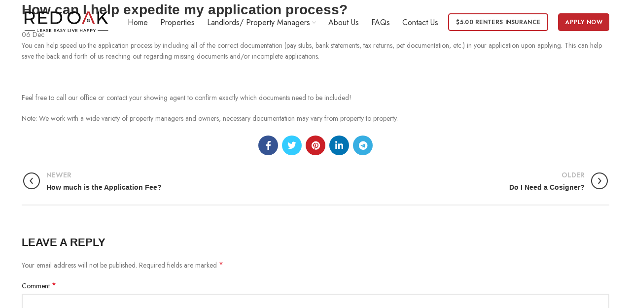

--- FILE ---
content_type: text/html; charset=UTF-8
request_url: https://redoakprop.com/helpie_faq/is-there-anything-i-can-do-to-help-expedite-my-application-process/
body_size: 21152
content:
<!DOCTYPE html>
<html lang="en">
<head><meta charset="UTF-8"><script>if(navigator.userAgent.match(/MSIE|Internet Explorer/i)||navigator.userAgent.match(/Trident\/7\..*?rv:11/i)){var href=document.location.href;if(!href.match(/[?&]nowprocket/)){if(href.indexOf("?")==-1){if(href.indexOf("#")==-1){document.location.href=href+"?nowprocket=1"}else{document.location.href=href.replace("#","?nowprocket=1#")}}else{if(href.indexOf("#")==-1){document.location.href=href+"&nowprocket=1"}else{document.location.href=href.replace("#","&nowprocket=1#")}}}}</script><script>class RocketLazyLoadScripts{constructor(e){this.triggerEvents=e,this.userEventHandler=this.triggerListener.bind(this),this.touchStartHandler=this._onTouchStart.bind(this),this.touchMoveHandler=this._onTouchMove.bind(this),this.touchEndHandler=this._onTouchEnd.bind(this),this.clickHandler=this._onClick.bind(this),this.interceptedClicks=[],this.delayedScripts={normal:[],async:[],defer:[]},this.allJQueries=[]}_addUserInteractionListener(e){document.hidden?e.triggerListener():(this.triggerEvents.forEach((t=>window.addEventListener(t,e.userEventHandler,{passive:!0}))),window.addEventListener("touchstart",e.touchStartHandler,{passive:!0}),window.addEventListener("mousedown",e.touchStartHandler),document.addEventListener("visibilitychange",e.userEventHandler))}_removeUserInteractionListener(){this.triggerEvents.forEach((e=>window.removeEventListener(e,this.userEventHandler,{passive:!0}))),document.removeEventListener("visibilitychange",this.userEventHandler)}_onTouchStart(e){window.addEventListener("touchend",this.touchEndHandler),window.addEventListener("mouseup",this.touchEndHandler),window.addEventListener("touchmove",this.touchMoveHandler,{passive:!0}),window.addEventListener("mousemove",this.touchMoveHandler),e.target.addEventListener("click",this.clickHandler),this._renameDOMAttribute(e.target,"onclick","rocket-onclick")}_onTouchMove(e){window.removeEventListener("touchend",this.touchEndHandler),window.removeEventListener("mouseup",this.touchEndHandler),window.removeEventListener("touchmove",this.touchMoveHandler,{passive:!0}),window.removeEventListener("mousemove",this.touchMoveHandler),e.target.removeEventListener("click",this.clickHandler),this._renameDOMAttribute(e.target,"rocket-onclick","onclick")}_onTouchEnd(e){window.removeEventListener("touchend",this.touchEndHandler),window.removeEventListener("mouseup",this.touchEndHandler),window.removeEventListener("touchmove",this.touchMoveHandler,{passive:!0}),window.removeEventListener("mousemove",this.touchMoveHandler)}_onClick(e){e.target.removeEventListener("click",this.clickHandler),this._renameDOMAttribute(e.target,"rocket-onclick","onclick"),this.interceptedClicks.push(e),e.preventDefault(),e.stopPropagation(),e.stopImmediatePropagation()}_replayClicks(){window.removeEventListener("touchstart",this.touchStartHandler,{passive:!0}),window.removeEventListener("mousedown",this.touchStartHandler),this.interceptedClicks.forEach((e=>{e.target.dispatchEvent(new MouseEvent("click",{view:e.view,bubbles:!0,cancelable:!0}))}))}_renameDOMAttribute(e,t,n){e.hasAttribute(t)&&(event.target.setAttribute(n,event.target.getAttribute(t)),event.target.removeAttribute(t))}triggerListener(){this._removeUserInteractionListener(this),"loading"===document.readyState?document.addEventListener("DOMContentLoaded",this._loadEverythingNow.bind(this)):this._loadEverythingNow()}async _loadEverythingNow(){this._delayEventListeners(),this._delayJQueryReady(this),this._handleDocumentWrite(),this._registerAllDelayedScripts(),this._preloadAllScripts(),await this._loadScriptsFromList(this.delayedScripts.normal),await this._loadScriptsFromList(this.delayedScripts.defer),await this._loadScriptsFromList(this.delayedScripts.async),await this._triggerDOMContentLoaded(),await this._triggerWindowLoad(),window.dispatchEvent(new Event("rocket-allScriptsLoaded")),this._replayClicks()}_registerAllDelayedScripts(){document.querySelectorAll("script[type=rocketlazyloadscript]").forEach((e=>{e.hasAttribute("src")?e.hasAttribute("async")&&!1!==e.async?this.delayedScripts.async.push(e):e.hasAttribute("defer")&&!1!==e.defer||"module"===e.getAttribute("data-rocket-type")?this.delayedScripts.defer.push(e):this.delayedScripts.normal.push(e):this.delayedScripts.normal.push(e)}))}async _transformScript(e){return await this._requestAnimFrame(),new Promise((t=>{const n=document.createElement("script");[...e.attributes].forEach((e=>{let t=e.nodeName;"type"!==t&&("data-rocket-type"===t&&(t="type"),n.setAttribute(t,e.nodeValue))})),e.hasAttribute("src")?(n.addEventListener("load",t),n.addEventListener("error",t)):(n.text=e.text,t()),e.parentNode.replaceChild(n,e)}))}async _loadScriptsFromList(e){const t=e.shift();return t?(await this._transformScript(t),this._loadScriptsFromList(e)):Promise.resolve()}_preloadAllScripts(){var e=document.createDocumentFragment();[...this.delayedScripts.normal,...this.delayedScripts.defer,...this.delayedScripts.async].forEach((t=>{const n=t.getAttribute("src");if(n){const t=document.createElement("link");t.href=n,t.rel="preload",t.as="script",e.appendChild(t)}})),document.head.appendChild(e)}_delayEventListeners(){let e={};function t(t,n){!function(t){function n(n){return e[t].eventsToRewrite.indexOf(n)>=0?"rocket-"+n:n}e[t]||(e[t]={originalFunctions:{add:t.addEventListener,remove:t.removeEventListener},eventsToRewrite:[]},t.addEventListener=function(){arguments[0]=n(arguments[0]),e[t].originalFunctions.add.apply(t,arguments)},t.removeEventListener=function(){arguments[0]=n(arguments[0]),e[t].originalFunctions.remove.apply(t,arguments)})}(t),e[t].eventsToRewrite.push(n)}function n(e,t){let n=e[t];Object.defineProperty(e,t,{get:()=>n||function(){},set(i){e["rocket"+t]=n=i}})}t(document,"DOMContentLoaded"),t(window,"DOMContentLoaded"),t(window,"load"),t(window,"pageshow"),t(document,"readystatechange"),n(document,"onreadystatechange"),n(window,"onload"),n(window,"onpageshow")}_delayJQueryReady(e){let t=window.jQuery;Object.defineProperty(window,"jQuery",{get:()=>t,set(n){if(n&&n.fn&&!e.allJQueries.includes(n)){n.fn.ready=n.fn.init.prototype.ready=function(t){e.domReadyFired?t.bind(document)(n):document.addEventListener("rocket-DOMContentLoaded",(()=>t.bind(document)(n)))};const t=n.fn.on;n.fn.on=n.fn.init.prototype.on=function(){if(this[0]===window){function e(e){return e.split(" ").map((e=>"load"===e||0===e.indexOf("load.")?"rocket-jquery-load":e)).join(" ")}"string"==typeof arguments[0]||arguments[0]instanceof String?arguments[0]=e(arguments[0]):"object"==typeof arguments[0]&&Object.keys(arguments[0]).forEach((t=>{delete Object.assign(arguments[0],{[e(t)]:arguments[0][t]})[t]}))}return t.apply(this,arguments),this},e.allJQueries.push(n)}t=n}})}async _triggerDOMContentLoaded(){this.domReadyFired=!0,await this._requestAnimFrame(),document.dispatchEvent(new Event("rocket-DOMContentLoaded")),await this._requestAnimFrame(),window.dispatchEvent(new Event("rocket-DOMContentLoaded")),await this._requestAnimFrame(),document.dispatchEvent(new Event("rocket-readystatechange")),await this._requestAnimFrame(),document.rocketonreadystatechange&&document.rocketonreadystatechange()}async _triggerWindowLoad(){await this._requestAnimFrame(),window.dispatchEvent(new Event("rocket-load")),await this._requestAnimFrame(),window.rocketonload&&window.rocketonload(),await this._requestAnimFrame(),this.allJQueries.forEach((e=>e(window).trigger("rocket-jquery-load"))),window.dispatchEvent(new Event("rocket-pageshow")),await this._requestAnimFrame(),window.rocketonpageshow&&window.rocketonpageshow()}_handleDocumentWrite(){const e=new Map;document.write=document.writeln=function(t){const n=document.currentScript,i=document.createRange(),r=n.parentElement;let o=e.get(n);void 0===o&&(o=n.nextSibling,e.set(n,o));const s=document.createDocumentFragment();i.setStart(s,0),s.appendChild(i.createContextualFragment(t)),r.insertBefore(s,o)}}async _requestAnimFrame(){return document.hidden?new Promise((e=>setTimeout(e))):new Promise((e=>requestAnimationFrame(e)))}static run(){const e=new RocketLazyLoadScripts(["keydown","mousedown","mousemove","touchmove","touchstart","touchend","wheel"]);e._addUserInteractionListener(e)}}RocketLazyLoadScripts.run();</script>
	
	<meta name="viewport" content="width=device-width, initial-scale=1.0, maximum-scale=1.0, user-scalable=no">
	<link rel="profile" href="http://gmpg.org/xfn/11">
	<link rel="pingback" href="https://redoakprop.com/xmlrpc.php">

			<script type="rocketlazyloadscript">window.MSInputMethodContext && document.documentMode && document.write('<script src="https://redoakprop.com/wp-content/themes/_woodmart/js/libs/ie11CustomProperties.min.js"><\/script>');</script>
		<title>How can I help expedite my application process? &#8211; Red Oak Enterprises</title><link rel="stylesheet" href="https://redoakprop.com/wp-content/cache/min/1/2bc5bbf12e7414d5d11c0a4e9441124d.css" media="all" data-minify="1" />
<meta name='robots' content='max-image-preview:large' />
	<style>img:is([sizes="auto" i], [sizes^="auto," i]) { contain-intrinsic-size: 3000px 1500px }</style>
	<link rel='dns-prefetch' href='//fonts.googleapis.com' />
<link rel="alternate" type="application/rss+xml" title="Red Oak Enterprises &raquo; Feed" href="https://redoakprop.com/feed/" />
<link rel="alternate" type="application/rss+xml" title="Red Oak Enterprises &raquo; Comments Feed" href="https://redoakprop.com/comments/feed/" />
<link rel="alternate" type="application/rss+xml" title="Red Oak Enterprises &raquo; How can I help expedite my application process? Comments Feed" href="https://redoakprop.com/helpie_faq/is-there-anything-i-can-do-to-help-expedite-my-application-process/feed/" />

<style id='classic-theme-styles-inline-css' type='text/css'>
/*! This file is auto-generated */
.wp-block-button__link{color:#fff;background-color:#32373c;border-radius:9999px;box-shadow:none;text-decoration:none;padding:calc(.667em + 2px) calc(1.333em + 2px);font-size:1.125em}.wp-block-file__button{background:#32373c;color:#fff;text-decoration:none}
</style>
<style id='safe-svg-svg-icon-style-inline-css' type='text/css'>
.safe-svg-cover .safe-svg-inside{display:inline-block;max-width:100%}.safe-svg-cover svg{height:100%;max-height:100%;max-width:100%;width:100%}

</style>


<style id='global-styles-inline-css' type='text/css'>
:root{--wp--preset--aspect-ratio--square: 1;--wp--preset--aspect-ratio--4-3: 4/3;--wp--preset--aspect-ratio--3-4: 3/4;--wp--preset--aspect-ratio--3-2: 3/2;--wp--preset--aspect-ratio--2-3: 2/3;--wp--preset--aspect-ratio--16-9: 16/9;--wp--preset--aspect-ratio--9-16: 9/16;--wp--preset--color--black: #000000;--wp--preset--color--cyan-bluish-gray: #abb8c3;--wp--preset--color--white: #ffffff;--wp--preset--color--pale-pink: #f78da7;--wp--preset--color--vivid-red: #cf2e2e;--wp--preset--color--luminous-vivid-orange: #ff6900;--wp--preset--color--luminous-vivid-amber: #fcb900;--wp--preset--color--light-green-cyan: #7bdcb5;--wp--preset--color--vivid-green-cyan: #00d084;--wp--preset--color--pale-cyan-blue: #8ed1fc;--wp--preset--color--vivid-cyan-blue: #0693e3;--wp--preset--color--vivid-purple: #9b51e0;--wp--preset--gradient--vivid-cyan-blue-to-vivid-purple: linear-gradient(135deg,rgba(6,147,227,1) 0%,rgb(155,81,224) 100%);--wp--preset--gradient--light-green-cyan-to-vivid-green-cyan: linear-gradient(135deg,rgb(122,220,180) 0%,rgb(0,208,130) 100%);--wp--preset--gradient--luminous-vivid-amber-to-luminous-vivid-orange: linear-gradient(135deg,rgba(252,185,0,1) 0%,rgba(255,105,0,1) 100%);--wp--preset--gradient--luminous-vivid-orange-to-vivid-red: linear-gradient(135deg,rgba(255,105,0,1) 0%,rgb(207,46,46) 100%);--wp--preset--gradient--very-light-gray-to-cyan-bluish-gray: linear-gradient(135deg,rgb(238,238,238) 0%,rgb(169,184,195) 100%);--wp--preset--gradient--cool-to-warm-spectrum: linear-gradient(135deg,rgb(74,234,220) 0%,rgb(151,120,209) 20%,rgb(207,42,186) 40%,rgb(238,44,130) 60%,rgb(251,105,98) 80%,rgb(254,248,76) 100%);--wp--preset--gradient--blush-light-purple: linear-gradient(135deg,rgb(255,206,236) 0%,rgb(152,150,240) 100%);--wp--preset--gradient--blush-bordeaux: linear-gradient(135deg,rgb(254,205,165) 0%,rgb(254,45,45) 50%,rgb(107,0,62) 100%);--wp--preset--gradient--luminous-dusk: linear-gradient(135deg,rgb(255,203,112) 0%,rgb(199,81,192) 50%,rgb(65,88,208) 100%);--wp--preset--gradient--pale-ocean: linear-gradient(135deg,rgb(255,245,203) 0%,rgb(182,227,212) 50%,rgb(51,167,181) 100%);--wp--preset--gradient--electric-grass: linear-gradient(135deg,rgb(202,248,128) 0%,rgb(113,206,126) 100%);--wp--preset--gradient--midnight: linear-gradient(135deg,rgb(2,3,129) 0%,rgb(40,116,252) 100%);--wp--preset--font-size--small: 13px;--wp--preset--font-size--medium: 20px;--wp--preset--font-size--large: 36px;--wp--preset--font-size--x-large: 42px;--wp--preset--spacing--20: 0.44rem;--wp--preset--spacing--30: 0.67rem;--wp--preset--spacing--40: 1rem;--wp--preset--spacing--50: 1.5rem;--wp--preset--spacing--60: 2.25rem;--wp--preset--spacing--70: 3.38rem;--wp--preset--spacing--80: 5.06rem;--wp--preset--shadow--natural: 6px 6px 9px rgba(0, 0, 0, 0.2);--wp--preset--shadow--deep: 12px 12px 50px rgba(0, 0, 0, 0.4);--wp--preset--shadow--sharp: 6px 6px 0px rgba(0, 0, 0, 0.2);--wp--preset--shadow--outlined: 6px 6px 0px -3px rgba(255, 255, 255, 1), 6px 6px rgba(0, 0, 0, 1);--wp--preset--shadow--crisp: 6px 6px 0px rgba(0, 0, 0, 1);}:where(.is-layout-flex){gap: 0.5em;}:where(.is-layout-grid){gap: 0.5em;}body .is-layout-flex{display: flex;}.is-layout-flex{flex-wrap: wrap;align-items: center;}.is-layout-flex > :is(*, div){margin: 0;}body .is-layout-grid{display: grid;}.is-layout-grid > :is(*, div){margin: 0;}:where(.wp-block-columns.is-layout-flex){gap: 2em;}:where(.wp-block-columns.is-layout-grid){gap: 2em;}:where(.wp-block-post-template.is-layout-flex){gap: 1.25em;}:where(.wp-block-post-template.is-layout-grid){gap: 1.25em;}.has-black-color{color: var(--wp--preset--color--black) !important;}.has-cyan-bluish-gray-color{color: var(--wp--preset--color--cyan-bluish-gray) !important;}.has-white-color{color: var(--wp--preset--color--white) !important;}.has-pale-pink-color{color: var(--wp--preset--color--pale-pink) !important;}.has-vivid-red-color{color: var(--wp--preset--color--vivid-red) !important;}.has-luminous-vivid-orange-color{color: var(--wp--preset--color--luminous-vivid-orange) !important;}.has-luminous-vivid-amber-color{color: var(--wp--preset--color--luminous-vivid-amber) !important;}.has-light-green-cyan-color{color: var(--wp--preset--color--light-green-cyan) !important;}.has-vivid-green-cyan-color{color: var(--wp--preset--color--vivid-green-cyan) !important;}.has-pale-cyan-blue-color{color: var(--wp--preset--color--pale-cyan-blue) !important;}.has-vivid-cyan-blue-color{color: var(--wp--preset--color--vivid-cyan-blue) !important;}.has-vivid-purple-color{color: var(--wp--preset--color--vivid-purple) !important;}.has-black-background-color{background-color: var(--wp--preset--color--black) !important;}.has-cyan-bluish-gray-background-color{background-color: var(--wp--preset--color--cyan-bluish-gray) !important;}.has-white-background-color{background-color: var(--wp--preset--color--white) !important;}.has-pale-pink-background-color{background-color: var(--wp--preset--color--pale-pink) !important;}.has-vivid-red-background-color{background-color: var(--wp--preset--color--vivid-red) !important;}.has-luminous-vivid-orange-background-color{background-color: var(--wp--preset--color--luminous-vivid-orange) !important;}.has-luminous-vivid-amber-background-color{background-color: var(--wp--preset--color--luminous-vivid-amber) !important;}.has-light-green-cyan-background-color{background-color: var(--wp--preset--color--light-green-cyan) !important;}.has-vivid-green-cyan-background-color{background-color: var(--wp--preset--color--vivid-green-cyan) !important;}.has-pale-cyan-blue-background-color{background-color: var(--wp--preset--color--pale-cyan-blue) !important;}.has-vivid-cyan-blue-background-color{background-color: var(--wp--preset--color--vivid-cyan-blue) !important;}.has-vivid-purple-background-color{background-color: var(--wp--preset--color--vivid-purple) !important;}.has-black-border-color{border-color: var(--wp--preset--color--black) !important;}.has-cyan-bluish-gray-border-color{border-color: var(--wp--preset--color--cyan-bluish-gray) !important;}.has-white-border-color{border-color: var(--wp--preset--color--white) !important;}.has-pale-pink-border-color{border-color: var(--wp--preset--color--pale-pink) !important;}.has-vivid-red-border-color{border-color: var(--wp--preset--color--vivid-red) !important;}.has-luminous-vivid-orange-border-color{border-color: var(--wp--preset--color--luminous-vivid-orange) !important;}.has-luminous-vivid-amber-border-color{border-color: var(--wp--preset--color--luminous-vivid-amber) !important;}.has-light-green-cyan-border-color{border-color: var(--wp--preset--color--light-green-cyan) !important;}.has-vivid-green-cyan-border-color{border-color: var(--wp--preset--color--vivid-green-cyan) !important;}.has-pale-cyan-blue-border-color{border-color: var(--wp--preset--color--pale-cyan-blue) !important;}.has-vivid-cyan-blue-border-color{border-color: var(--wp--preset--color--vivid-cyan-blue) !important;}.has-vivid-purple-border-color{border-color: var(--wp--preset--color--vivid-purple) !important;}.has-vivid-cyan-blue-to-vivid-purple-gradient-background{background: var(--wp--preset--gradient--vivid-cyan-blue-to-vivid-purple) !important;}.has-light-green-cyan-to-vivid-green-cyan-gradient-background{background: var(--wp--preset--gradient--light-green-cyan-to-vivid-green-cyan) !important;}.has-luminous-vivid-amber-to-luminous-vivid-orange-gradient-background{background: var(--wp--preset--gradient--luminous-vivid-amber-to-luminous-vivid-orange) !important;}.has-luminous-vivid-orange-to-vivid-red-gradient-background{background: var(--wp--preset--gradient--luminous-vivid-orange-to-vivid-red) !important;}.has-very-light-gray-to-cyan-bluish-gray-gradient-background{background: var(--wp--preset--gradient--very-light-gray-to-cyan-bluish-gray) !important;}.has-cool-to-warm-spectrum-gradient-background{background: var(--wp--preset--gradient--cool-to-warm-spectrum) !important;}.has-blush-light-purple-gradient-background{background: var(--wp--preset--gradient--blush-light-purple) !important;}.has-blush-bordeaux-gradient-background{background: var(--wp--preset--gradient--blush-bordeaux) !important;}.has-luminous-dusk-gradient-background{background: var(--wp--preset--gradient--luminous-dusk) !important;}.has-pale-ocean-gradient-background{background: var(--wp--preset--gradient--pale-ocean) !important;}.has-electric-grass-gradient-background{background: var(--wp--preset--gradient--electric-grass) !important;}.has-midnight-gradient-background{background: var(--wp--preset--gradient--midnight) !important;}.has-small-font-size{font-size: var(--wp--preset--font-size--small) !important;}.has-medium-font-size{font-size: var(--wp--preset--font-size--medium) !important;}.has-large-font-size{font-size: var(--wp--preset--font-size--large) !important;}.has-x-large-font-size{font-size: var(--wp--preset--font-size--x-large) !important;}
:where(.wp-block-post-template.is-layout-flex){gap: 1.25em;}:where(.wp-block-post-template.is-layout-grid){gap: 1.25em;}
:where(.wp-block-columns.is-layout-flex){gap: 2em;}:where(.wp-block-columns.is-layout-grid){gap: 2em;}
:root :where(.wp-block-pullquote){font-size: 1.5em;line-height: 1.6;}
</style>


<style id='rs-plugin-settings-inline-css' type='text/css'>
#rs-demo-id {}
</style>



<link rel='stylesheet' id='csf-google-web-fonts-css' href='//fonts.googleapis.com/css?family=Montserrat:600,400&#038;display=swap' type='text/css' media='all' />





















<link rel='stylesheet' id='xts-google-fonts-css' href='https://fonts.googleapis.com/css?family=Jost%3A400%2C600&#038;ver=6.0.4' type='text/css' media='all' />
<link rel='stylesheet' id='google-fonts-1-css' href='https://fonts.googleapis.com/css?family=Roboto%3A100%2C100italic%2C200%2C200italic%2C300%2C300italic%2C400%2C400italic%2C500%2C500italic%2C600%2C600italic%2C700%2C700italic%2C800%2C800italic%2C900%2C900italic%7CRoboto+Slab%3A100%2C100italic%2C200%2C200italic%2C300%2C300italic%2C400%2C400italic%2C500%2C500italic%2C600%2C600italic%2C700%2C700italic%2C800%2C800italic%2C900%2C900italic&#038;display=auto&#038;ver=6.8.3' type='text/css' media='all' />
<script type="rocketlazyloadscript" data-rocket-type="text/javascript" src="https://redoakprop.com/wp-includes/js/jquery/jquery.min.js?ver=3.7.1" id="jquery-core-js"></script>
<script type="rocketlazyloadscript" data-rocket-type="text/javascript" src="https://redoakprop.com/wp-includes/js/jquery/jquery-migrate.min.js?ver=3.4.1" id="jquery-migrate-js"></script>
<script type="rocketlazyloadscript" data-minify="1" data-rocket-type="text/javascript" src="https://redoakprop.com/wp-content/cache/min/1/wp-content/plugins/embedpress/assets/js/plyr.polyfilled.js?ver=1730281513" id="plyr.polyfilled-js"></script>
<script type="rocketlazyloadscript" data-rocket-type="text/javascript" src="https://redoakprop.com/wp-content/plugins/revslider/public/assets/js/rbtools.min.js?ver=6.3.8" id="tp-tools-js"></script>
<script type="rocketlazyloadscript" data-rocket-type="text/javascript" src="https://redoakprop.com/wp-content/plugins/revslider/public/assets/js/rs6.min.js?ver=6.3.8" id="revmin-js"></script>
<script type="rocketlazyloadscript" data-rocket-type="text/javascript" src="https://redoakprop.com/wp-content/themes/_woodmart/js/libs/device.min.js?ver=6.0.4" id="wd-device-library-js"></script>
<script type="rocketlazyloadscript" data-rocket-type="text/javascript" src="https://redoakprop.com/wp-content/plugins/elementor/assets/lib/font-awesome/js/v4-shims.min.js?ver=3.6.6" id="font-awesome-4-shim-js"></script>
<link rel="https://api.w.org/" href="https://redoakprop.com/wp-json/" /><link rel="alternate" title="JSON" type="application/json" href="https://redoakprop.com/wp-json/wp/v2/helpie_faq/19416" /><link rel="EditURI" type="application/rsd+xml" title="RSD" href="https://redoakprop.com/xmlrpc.php?rsd" />
<meta name="generator" content="WordPress 6.8.3" />
<link rel="canonical" href="https://redoakprop.com/helpie_faq/is-there-anything-i-can-do-to-help-expedite-my-application-process/" />
<link rel='shortlink' href='https://redoakprop.com/?p=19416' />
<link rel="alternate" title="oEmbed (JSON)" type="application/json+oembed" href="https://redoakprop.com/wp-json/oembed/1.0/embed?url=https%3A%2F%2Fredoakprop.com%2Fhelpie_faq%2Fis-there-anything-i-can-do-to-help-expedite-my-application-process%2F" />
<link rel="alternate" title="oEmbed (XML)" type="text/xml+oembed" href="https://redoakprop.com/wp-json/oembed/1.0/embed?url=https%3A%2F%2Fredoakprop.com%2Fhelpie_faq%2Fis-there-anything-i-can-do-to-help-expedite-my-application-process%2F&#038;format=xml" />
<meta name="theme-color" content="">			
					<meta name="generator" content="Powered by WPBakery Page Builder - drag and drop page builder for WordPress."/>
<meta name="generator" content="Powered by Slider Revolution 6.3.8 - responsive, Mobile-Friendly Slider Plugin for WordPress with comfortable drag and drop interface." />
<style type="text/css">.helpie-faq.accordions.custom-styles .accordion .accordion__item .accordion__header .accordion__title{font-family:"Montserrat";font-weight:600;font-size:19px;}.helpie-faq.accordions.custom-styles .accordion .accordion__item .accordion__header{padding-top:15px;padding-right:15px;padding-bottom:15px;padding-left:15px;}.helpie-faq.accordions.custom-styles .accordion .accordion__item .accordion__body,.helpie-faq.accordions.custom-styles .accordion .accordion__item .accordion__body p,.helpie-faq.accordions.custom-styles .accordion .accordion__item .accordion__body h1,.helpie-faq.accordions.custom-styles .accordion .accordion__item .accordion__body h2,.helpie-faq.accordions.custom-styles .accordion .accordion__item .accordion__body h3,.helpie-faq.accordions.custom-styles .accordion .accordion__item .accordion__body h4,.helpie-faq.accordions.custom-styles .accordion .accordion__item .accordion__body h5,.helpie-faq.accordions.custom-styles .accordion .accordion__item .accordion__body h6{font-family:"Montserrat";font-weight:normal;font-size:16px;}.helpie-faq.accordions.custom-styles .accordion .accordion__item .accordion__body{padding-top:15px;padding-right:15px;padding-bottom:0px;padding-left:15px;}.helpie-faq.accordions.custom-styles .accordion .accordion__item{border-top-width:0px;border-right-width:0px;border-bottom-width:1px;border-left-width:0px;border-color:#44596B;border-style:solid;}.helpie-faq.custom-styles .accordion .accordion__item{margin-top:10px;margin-right:0px;margin-bottom:10px;margin-left:0px;}.helpie-faq.custom-styles .accordion__item .accordion__header .accordion__toggle .accordion__toggle-icons{color:#44596B!important}.helpie-faq.custom-styles .accordion__header:after,.helpie-faq.custom-styles .accordion__header:before{background-color:#44596B!important}</style><link rel="icon" href="https://redoakprop.com/wp-content/uploads/2014/05/Transparetn_logo-1-36x36.png" sizes="32x32" />
<link rel="icon" href="https://redoakprop.com/wp-content/uploads/2014/05/Transparetn_logo-1.png" sizes="192x192" />
<link rel="apple-touch-icon" href="https://redoakprop.com/wp-content/uploads/2014/05/Transparetn_logo-1.png" />
<meta name="msapplication-TileImage" content="https://redoakprop.com/wp-content/uploads/2014/05/Transparetn_logo-1.png" />
<script type="rocketlazyloadscript" data-rocket-type="text/javascript">function setREVStartSize(e){
			//window.requestAnimationFrame(function() {				 
				window.RSIW = window.RSIW===undefined ? window.innerWidth : window.RSIW;	
				window.RSIH = window.RSIH===undefined ? window.innerHeight : window.RSIH;	
				try {								
					var pw = document.getElementById(e.c).parentNode.offsetWidth,
						newh;
					pw = pw===0 || isNaN(pw) ? window.RSIW : pw;
					e.tabw = e.tabw===undefined ? 0 : parseInt(e.tabw);
					e.thumbw = e.thumbw===undefined ? 0 : parseInt(e.thumbw);
					e.tabh = e.tabh===undefined ? 0 : parseInt(e.tabh);
					e.thumbh = e.thumbh===undefined ? 0 : parseInt(e.thumbh);
					e.tabhide = e.tabhide===undefined ? 0 : parseInt(e.tabhide);
					e.thumbhide = e.thumbhide===undefined ? 0 : parseInt(e.thumbhide);
					e.mh = e.mh===undefined || e.mh=="" || e.mh==="auto" ? 0 : parseInt(e.mh,0);		
					if(e.layout==="fullscreen" || e.l==="fullscreen") 						
						newh = Math.max(e.mh,window.RSIH);					
					else{					
						e.gw = Array.isArray(e.gw) ? e.gw : [e.gw];
						for (var i in e.rl) if (e.gw[i]===undefined || e.gw[i]===0) e.gw[i] = e.gw[i-1];					
						e.gh = e.el===undefined || e.el==="" || (Array.isArray(e.el) && e.el.length==0)? e.gh : e.el;
						e.gh = Array.isArray(e.gh) ? e.gh : [e.gh];
						for (var i in e.rl) if (e.gh[i]===undefined || e.gh[i]===0) e.gh[i] = e.gh[i-1];
											
						var nl = new Array(e.rl.length),
							ix = 0,						
							sl;					
						e.tabw = e.tabhide>=pw ? 0 : e.tabw;
						e.thumbw = e.thumbhide>=pw ? 0 : e.thumbw;
						e.tabh = e.tabhide>=pw ? 0 : e.tabh;
						e.thumbh = e.thumbhide>=pw ? 0 : e.thumbh;					
						for (var i in e.rl) nl[i] = e.rl[i]<window.RSIW ? 0 : e.rl[i];
						sl = nl[0];									
						for (var i in nl) if (sl>nl[i] && nl[i]>0) { sl = nl[i]; ix=i;}															
						var m = pw>(e.gw[ix]+e.tabw+e.thumbw) ? 1 : (pw-(e.tabw+e.thumbw)) / (e.gw[ix]);					
						newh =  (e.gh[ix] * m) + (e.tabh + e.thumbh);
					}				
					if(window.rs_init_css===undefined) window.rs_init_css = document.head.appendChild(document.createElement("style"));					
					document.getElementById(e.c).height = newh+"px";
					window.rs_init_css.innerHTML += "#"+e.c+"_wrapper { height: "+newh+"px }";				
				} catch(e){
					console.log("Failure at Presize of Slider:" + e)
				}					   
			//});
		  };</script>
		<style type="text/css" id="wp-custom-css">
			.nav-link-text{
	font-size: 16px; !important
}
.menu-item{
	    padding-left: 5px;
}		</style>
		<style>
		
		</style><noscript><style> .wpb_animate_when_almost_visible { opacity: 1; }</style></noscript><noscript><style id="rocket-lazyload-nojs-css">.rll-youtube-player, [data-lazy-src]{display:none !important;}</style></noscript></head>

<body class="wp-singular helpie_faq-template-default single single-helpie_faq postid-19416 single-format-standard wp-theme-_woodmart wrapper-full-width  categories-accordion-on woodmart-ajax-shop-on offcanvas-sidebar-mobile offcanvas-sidebar-tablet wd-header-overlap wpb-js-composer js-comp-ver-6.9.0 vc_responsive elementor-default elementor-kit-19439">
				
		
	<div class="website-wrapper">

		
			<!-- HEADER -->
							<header class="whb-header whb-overcontent whb-scroll-stick whb-sticky-real whb-hide-on-scroll">
					<div class="whb-main-header">
	
<div class="whb-row whb-top-bar whb-not-sticky-row whb-without-bg whb-border-fullwidth whb-color-light whb-flex-flex-middle whb-hidden-desktop whb-hidden-mobile">
	<div class="container">
		<div class="whb-flex-row whb-top-bar-inner">
			<div class="whb-column whb-col-left whb-visible-lg whb-empty-column">
	</div>
<div class="whb-column whb-col-center whb-visible-lg whb-empty-column">
	</div>
<div class="whb-column whb-col-right whb-visible-lg whb-empty-column">
	</div>
<div class="whb-column whb-col-mobile whb-hidden-lg">
	<div class="whb-space-element " style="width:20px;"></div></div>
		</div>
	</div>
</div>

<div class="whb-row whb-general-header whb-sticky-row whb-without-bg whb-without-border whb-color-dark whb-flex-flex-middle">
	<div class="container">
		<div class="whb-flex-row whb-general-header-inner">
			<div class="whb-column whb-col-left whb-visible-lg">
	<div class="site-logo 
">
	<a href="https://redoakprop.com/" class="wd-logo wd-main-logo" rel="home">
		<img width="381" height="128" src="data:image/svg+xml,%3Csvg%20xmlns='http://www.w3.org/2000/svg'%20viewBox='0%200%20381%20128'%3E%3C/svg%3E" alt="Red Oak Enterprises" style="max-width: 180px;" data-lazy-src="https://redoakprop.com/wp-content/uploads/2022/06/relogo-removebg-preview-1.png" /><noscript><img width="381" height="128" src="https://redoakprop.com/wp-content/uploads/2022/06/relogo-removebg-preview-1.png" alt="Red Oak Enterprises" style="max-width: 180px;" /></noscript>	</a>
	</div>
<div class="whb-space-element " style="width:10px;"></div></div>
<div class="whb-column whb-col-center whb-visible-lg">
	<div class="wd-header-nav wd-header-main-nav text-left" role="navigation">
	<ul id="menu-main-menu" class="menu wd-nav wd-nav-main wd-style-default"><li id="menu-item-19541" class="menu-item menu-item-type-custom menu-item-object-custom menu-item-home menu-item-19541 item-level-0 menu-simple-dropdown wd-event-hover"><a href="http://redoakprop.com/" class="woodmart-nav-link"><span class="nav-link-text">Home</span></a></li>
<li id="menu-item-19373" class="menu-item menu-item-type-post_type menu-item-object-page menu-item-19373 item-level-0 menu-simple-dropdown wd-event-hover"><a href="https://redoakprop.com/listings/" class="woodmart-nav-link"><span class="nav-link-text">Properties</span></a></li>
<li id="menu-item-20799" class="menu-item menu-item-type-post_type menu-item-object-page menu-item-has-children menu-item-20799 item-level-0 menu-mega-dropdown wd-event-hover dropdown-with-height"><a href="https://redoakprop.com/landlords/" class="woodmart-nav-link"><span class="nav-link-text">Landlords/ Property Managers</span></a><style>.menu-item-20799 .wd-design-sized {min-height: 50px; width: 600px; }</style><div class="color-scheme-dark wd-design-sized wd-dropdown-menu wd-dropdown"><div class="container">
<ul class="wd-sub-menu row color-scheme-dark">
	<li id="menu-item-20516" class="menu-item menu-item-type-custom menu-item-object-custom menu-item-20516 item-level-1 col-auto"><a href="#services" class="woodmart-nav-link"><span class="wd-nav-icon fa fa-bell concierge"></span>Services Offered</a></li>
	<li id="menu-item-20517" class="menu-item menu-item-type-custom menu-item-object-custom menu-item-20517 item-level-1 col-auto"><a href="#pricing" class="woodmart-nav-link"><span class="wd-nav-icon fa fa-dollar-sign"></span>Pricing</a></li>
	<li id="menu-item-20518" class="menu-item menu-item-type-custom menu-item-object-custom menu-item-20518 item-level-1 col-auto"><a href="#ours" class="woodmart-nav-link"><span class="wd-nav-icon fa fa-chart-line"></span>Our Differentiators</a></li>
</ul>
</div>
</div>
</li>
<li id="menu-item-18555" class="menu-item menu-item-type-post_type menu-item-object-page menu-item-18555 item-level-0 menu-simple-dropdown wd-event-hover"><a href="https://redoakprop.com/landlor/" class="woodmart-nav-link"><span class="nav-link-text">About Us</span></a></li>
<li id="menu-item-19401" class="menu-item menu-item-type-post_type menu-item-object-page menu-item-19401 item-level-0 menu-simple-dropdown wd-event-hover"><a href="https://redoakprop.com/faqs/" class="woodmart-nav-link"><span class="nav-link-text">FAQs</span></a></li>
<li id="menu-item-19813" class="menu-item menu-item-type-post_type menu-item-object-page menu-item-19813 item-level-0 menu-simple-dropdown wd-event-hover"><a href="https://redoakprop.com/contact-us/" class="woodmart-nav-link"><span class="nav-link-text">Contact Us</span></a></li>
</ul></div><!--END MAIN-NAV-->
</div>
<div class="whb-column whb-col-right whb-visible-lg">
	<div id="wd-694abdcd0311c" class="wd-button-wrapper text-left"><a href="https://www.lemonade.com/renters?utm_medium=partners_online&utm_source=redoak_rent_us&cxd=35470_408292&utm_campaign=&utm_content=&utm_term=%5Bafp1%5D" title="" target="_blank" class="btn btn-scheme-dark btn-scheme-hover-light btn-style-bordered btn-shape-semi-round btn-size-small">$5.00 Renters Insurance</a></div><div id="wd-694abdcd03172" class="wd-button-wrapper text-left"><a href="https://redoak.myintellirent.com/" title="" target="_blank" class="btn btn-scheme-light btn-scheme-hover-light btn-style-default btn-shape-semi-round btn-size-small">Apply Now</a></div></div>
<div class="whb-column whb-mobile-left whb-hidden-lg">
	<div class="site-logo 
">
	<a href="https://redoakprop.com/" class="wd-logo wd-main-logo" rel="home">
		<img width="176" height="45" src="data:image/svg+xml,%3Csvg%20xmlns='http://www.w3.org/2000/svg'%20viewBox='0%200%20176%2045'%3E%3C/svg%3E" alt="Red Oak Enterprises" style="max-width: 140px;" data-lazy-src="https://redoakprop.com/wp-content/uploads/2022/06/Logo-1.png" /><noscript><img width="176" height="45" src="https://redoakprop.com/wp-content/uploads/2022/06/Logo-1.png" alt="Red Oak Enterprises" style="max-width: 140px;" /></noscript>	</a>
	</div>
</div>
<div class="whb-column whb-mobile-center whb-hidden-lg whb-empty-column">
	</div>
<div class="whb-column whb-mobile-right whb-hidden-lg">
	<div class="wd-tools-element wd-header-mobile-nav wd-style-text">
	<a href="#" rel="noffollow">
		<span class="wd-tools-icon">
					</span>
	
		<span class="wd-tools-text">Menu</span>
	</a>
</div><!--END wd-header-mobile-nav--></div>
		</div>
	</div>
</div>
</div>
				</header><!--END MAIN HEADER-->
			
								<div class="main-page-wrapper">
		
		
		<!-- MAIN CONTENT AREA -->
				<div class="container">
			<div class="row content-layout-wrapper align-items-start">
		
		


<div class="site-content col-lg-12 col-12 col-md-12" role="main">

				
				
<article id="post-19416" class="post-single-page post-19416 helpie_faq type-helpie_faq status-publish format-standard hentry helpie_faq_category-uncategorized-faq helpie_faq_group-getting-started">
	<div class="article-inner">
					
							<h1 class="wd-entities-title title post-title">How can I help expedite my application process?</h1>
			
							<div class="entry-meta wd-entry-meta">
								<ul class="entry-meta-list">
							</ul>
						</div><!-- .entry-meta -->
								<header class="entry-header">
								
												<div class="post-date wd-post-date" onclick="">
				<span class="post-date-day">
					06				</span>
				<span class="post-date-month">
					Dec				</span>
			</div>
						
			</header><!-- .entry-header -->

		<div class="article-body-container">
			
							<div class="entry-content wd-entry-content">
					<p>You can help speed up the application process by including all of the correct documentation (pay stubs, bank statements, tax returns, pet documentation, etc.) in your application upon applying. This can help save the back and forth of us reaching out regarding missing documents and/or incomplete applications.</p>
<p>&nbsp;</p>
<p>Feel free to call our office or contact your showing agent to confirm exactly which documents need to be included!</p>
<p>Note: We work with a wide variety of property managers and owners, necessary documentation may vary from property to property.</p>
									</div><!-- .entry-content -->
			
			
					</div>
	</div>
</article><!-- #post -->




				<div class="wd-single-footer">						<div class="single-post-social">
										 			
			<div class="wd-social-icons text-center icons-design-colored icons-size-default color-scheme-dark social-share social-form-circle">
									<a rel="noopener noreferrer nofollow" href="https://www.facebook.com/sharer/sharer.php?u=https://redoakprop.com/helpie_faq/is-there-anything-i-can-do-to-help-expedite-my-application-process/" target="_blank" class=" wd-social-icon social-facebook">
						<span class="wd-icon"></span>
											</a>
				
									<a rel="noopener noreferrer nofollow" href="https://twitter.com/share?url=https://redoakprop.com/helpie_faq/is-there-anything-i-can-do-to-help-expedite-my-application-process/" target="_blank" class=" wd-social-icon social-twitter">
						<span class="wd-icon"></span>
											</a>
				
				
				
				
									<a rel="noopener noreferrer nofollow" href="https://pinterest.com/pin/create/button/?url=https://redoakprop.com/helpie_faq/is-there-anything-i-can-do-to-help-expedite-my-application-process/&media=https://redoakprop.com/wp-includes/images/media/default.svg&description=How+can+I+help+expedite+my+application+process%3F" target="_blank" class=" wd-social-icon social-pinterest">
						<span class="wd-icon"></span>
											</a>
				
				
									<a rel="noopener noreferrer nofollow" href="https://www.linkedin.com/shareArticle?mini=true&url=https://redoakprop.com/helpie_faq/is-there-anything-i-can-do-to-help-expedite-my-application-process/" target="_blank" class=" wd-social-icon social-linkedin">
						<span class="wd-icon"></span>
											</a>
				
				
				
				
				
				
				
				
				
				
								
								
				
									<a rel="noopener noreferrer nofollow" href="https://telegram.me/share/url?url=https://redoakprop.com/helpie_faq/is-there-anything-i-can-do-to-help-expedite-my-application-process/" target="_blank" class=" wd-social-icon social-tg">
						<span class="wd-icon"></span>
											</a>
								
				
			</div>

								</div>
					</div>

							<div class="single-post-navigation">
				 					<div class="blog-posts-nav-btn prev-btn">
													<div class="posts-nav-inner">
								<a href="https://redoakprop.com/helpie_faq/how-much-is-the-application-fee/">
									<span class="btn-label">Newer</span>
									<span class="wd-entities-title">How much is the Application Fee?</span>
								</a>
							</div>
											</div>

					
					<div class="blog-posts-nav-btn next-btn">
													<div class="posts-nav-inner">
								<a href="https://redoakprop.com/helpie_faq/should-i-add-a-cosigner/">
									<span class="btn-label">Older</span>
									   <span class="wd-entities-title">Do I Need a Cosigner?</span>
								</a>
							</div>
											</div>
			</div>
		
							 			
				
<div id="comments" class="comments-area">

	
		<div id="respond" class="comment-respond">
		<h3 id="reply-title" class="comment-reply-title">Leave a Reply <small><a rel="nofollow" id="cancel-comment-reply-link" href="/helpie_faq/is-there-anything-i-can-do-to-help-expedite-my-application-process/#respond" style="display:none;">Cancel reply</a></small></h3><form action="https://redoakprop.com/wp-comments-post.php" method="post" id="commentform" class="comment-form"><p class="comment-notes"><span id="email-notes">Your email address will not be published.</span> <span class="required-field-message">Required fields are marked <span class="required">*</span></span></p><p class="comment-form-comment"><label for="comment">Comment <span class="required">*</span></label> <textarea id="comment" name="comment" cols="45" rows="8" maxlength="65525" required></textarea></p><p class="comment-form-author"><label for="author">Name <span class="required">*</span></label> <input id="author" name="author" type="text" value="" size="30" maxlength="245" autocomplete="name" required /></p>
<p class="comment-form-email"><label for="email">Email <span class="required">*</span></label> <input id="email" name="email" type="email" value="" size="30" maxlength="100" aria-describedby="email-notes" autocomplete="email" required /></p>
<p class="comment-form-url"><label for="url">Website</label> <input id="url" name="url" type="url" value="" size="30" maxlength="200" autocomplete="url" /></p>
<p class="comment-form-cookies-consent"><input id="wp-comment-cookies-consent" name="wp-comment-cookies-consent" type="checkbox" value="yes" /> <label for="wp-comment-cookies-consent">Save my name, email, and website in this browser for the next time I comment.</label></p>
<p class="form-submit"><input name="submit" type="submit" id="submit" class="submit" value="Post Comment" /> <input type='hidden' name='comment_post_ID' value='19416' id='comment_post_ID' />
<input type='hidden' name='comment_parent' id='comment_parent' value='0' />
</p></form>	</div><!-- #respond -->
	
</div><!-- #comments -->

		
</div><!-- .site-content -->



			</div><!-- .main-page-wrapper --> 
			</div> <!-- end row -->
	</div> <!-- end container -->
				<div class="wd-prefooter">
			<div class="container">
				<style>.elementor-20494 .elementor-element.elementor-element-2d5596d:not(.elementor-motion-effects-element-type-background), .elementor-20494 .elementor-element.elementor-element-2d5596d > .elementor-motion-effects-container > .elementor-motion-effects-layer{background-color:#F9F9F9;}.elementor-20494 .elementor-element.elementor-element-2d5596d{transition:background 0.3s, border 0.3s, border-radius 0.3s, box-shadow 0.3s;margin:50px 0px -35px 0px;padding:50px 0px 50px 0px;}.elementor-20494 .elementor-element.elementor-element-2d5596d > .elementor-background-overlay{transition:background 0.3s, border-radius 0.3s, opacity 0.3s;}.elementor-20494 .elementor-element.elementor-element-8488f25:not(.elementor-motion-effects-element-type-background) > .elementor-column-wrap, .elementor-20494 .elementor-element.elementor-element-8488f25 > .elementor-column-wrap > .elementor-motion-effects-container > .elementor-motion-effects-layer{background-color:#FFFFFF;}.elementor-20494 .elementor-element.elementor-element-8488f25 > .elementor-element-populated, .elementor-20494 .elementor-element.elementor-element-8488f25 > .elementor-element-populated > .elementor-background-overlay, .elementor-20494 .elementor-element.elementor-element-8488f25 > .elementor-background-slideshow{border-radius:10px 10px 10px 10px;}.elementor-20494 .elementor-element.elementor-element-8488f25 > .elementor-element-populated{transition:background 0.3s, border 0.3s, border-radius 0.3s, box-shadow 0.3s;margin:0px 0px 0px 0px;--e-column-margin-right:0px;--e-column-margin-left:0px;}.elementor-20494 .elementor-element.elementor-element-8488f25 > .elementor-element-populated > .elementor-background-overlay{transition:background 0.3s, border-radius 0.3s, opacity 0.3s;}.elementor-20494 .elementor-element.elementor-element-8488f25 > .elementor-element-populated > .elementor-widget-wrap{padding:20px 20px 20px 20px;}.elementor-20494 .elementor-element.elementor-element-45cde5d{text-align:left;}.elementor-20494 .elementor-element.elementor-element-2928a4a{text-align:left;}.elementor-20494 .elementor-element.elementor-element-2928a4a img{width:17%;}.elementor-20494 .elementor-element.elementor-element-7ae6aed > .elementor-element-populated > .elementor-widget-wrap{padding:12px 0px 0px 90px;}.elementor-20494 .elementor-element.elementor-element-38af2ad .elementor-heading-title{color:#242424;font-family:"Poppins", Sans-serif;font-size:20px;font-weight:bold;}.elementor-20494 .elementor-element.elementor-element-38af2ad > .elementor-widget-container{padding:0px 0px 0px 0px;}.elementor-20494 .elementor-element.elementor-element-788c12d > .elementor-element-populated{margin:0px 0px 0px 0px;--e-column-margin-right:0px;--e-column-margin-left:0px;}.elementor-20494 .elementor-element.elementor-element-6ba8fa7 .elementor-heading-title{color:#242424;font-family:"Poppins", Sans-serif;font-size:20px;font-weight:bold;}.elementor-20494 .elementor-element.elementor-element-6ba8fa7 > .elementor-widget-container{padding:0px 0px 0px 0px;}.elementor-20494 .elementor-element.elementor-element-7104237 .info-box-inner{font-size:13px;}.elementor-20494 .elementor-element.elementor-element-e117ee6 .info-box-inner{font-size:13px;}.elementor-20494 .elementor-element.elementor-element-c25568a .elementor-heading-title{color:#242424;font-family:"Poppins", Sans-serif;font-size:20px;font-weight:bold;}.elementor-20494 .elementor-element.elementor-element-c25568a > .elementor-widget-container{padding:0px 0px 0px 0px;}@media(min-width:768px){.elementor-20494 .elementor-element.elementor-element-8488f25{width:38.787%;}.elementor-20494 .elementor-element.elementor-element-7ae6aed{width:27.454%;}.elementor-20494 .elementor-element.elementor-element-788c12d{width:33.759%;}}@media(max-width:1024px){.elementor-20494 .elementor-element.elementor-element-2d5596d{padding:50px 30px 50px 30px;}.elementor-20494 .elementor-element.elementor-element-8488f25 > .elementor-element-populated > .elementor-widget-wrap{padding:20px 20px 20px 20px;}}@media(max-width:767px){.elementor-20494 .elementor-element.elementor-element-2d5596d{padding:50px 50px 50px 50px;}.elementor-20494 .elementor-element.elementor-element-8488f25 > .elementor-element-populated > .elementor-widget-wrap{padding:20px 20px 20px 20px;}.elementor-20494 .elementor-element.elementor-element-7ae6aed > .elementor-element-populated{margin:20px 0px 0px 0px;--e-column-margin-right:0px;--e-column-margin-left:0px;}.elementor-20494 .elementor-element.elementor-element-7ae6aed > .elementor-element-populated > .elementor-widget-wrap{padding:0px 0px 0px 0px;}.elementor-20494 .elementor-element.elementor-element-788c12d > .elementor-element-populated{margin:20px 0px 0px 0px;--e-column-margin-right:0px;--e-column-margin-left:0px;}.elementor-20494 .elementor-element.elementor-element-788c12d > .elementor-element-populated > .elementor-widget-wrap{padding:0px 0px 0px 0px;}.elementor-20494 .elementor-element.elementor-element-c25568a > .elementor-widget-container{margin:5px 0px 0px 0px;}}</style>		<div data-elementor-type="wp-post" data-elementor-id="20494" class="elementor elementor-20494">
						<div class="elementor-inner">
				<div class="elementor-section-wrap">
									<section class="wd-negative-gap elementor-section elementor-top-section elementor-element elementor-element-2d5596d wd-section-stretch elementor-section-boxed elementor-section-height-default elementor-section-height-default" data-id="2d5596d" data-element_type="section" data-settings="{&quot;background_background&quot;:&quot;classic&quot;}">
						<div class="elementor-container elementor-column-gap-default">
							<div class="elementor-row">
					<div class="elementor-column elementor-col-50 elementor-top-column elementor-element elementor-element-8488f25" data-id="8488f25" data-element_type="column" data-settings="{&quot;background_background&quot;:&quot;classic&quot;}">
			<div class="elementor-column-wrap elementor-element-populated">
							<div class="elementor-widget-wrap">
						<div class="elementor-element elementor-element-45cde5d elementor-widget elementor-widget-image" data-id="45cde5d" data-element_type="widget" data-widget_type="image.default">
				<div class="elementor-widget-container">
								<div class="elementor-image">
												<img width="176" height="45" src="data:image/svg+xml,%3Csvg%20xmlns='http://www.w3.org/2000/svg'%20viewBox='0%200%20176%2045'%3E%3C/svg%3E" class="attachment-large size-large" alt="" data-lazy-src="https://redoakprop.com/wp-content/uploads/2022/06/Logo-1.png" /><noscript><img width="176" height="45" src="https://redoakprop.com/wp-content/uploads/2022/06/Logo-1.png" class="attachment-large size-large" alt="" /></noscript>														</div>
						</div>
				</div>
				<div class="elementor-element elementor-element-3e93fdf color-scheme-inherit text-left elementor-widget elementor-widget-text-editor" data-id="3e93fdf" data-element_type="widget" data-widget_type="text-editor.default">
				<div class="elementor-widget-container">
								<div class="elementor-text-editor elementor-clearfix">
				<p><span style="font-weight: 400;">Red Oak Enterprises prides itself on providing the most simple </span><span style="font-weight: 400;">and easy approach to apartment leasing. Utilizing the latest </span><span style="font-weight: 400;">leasing technology, our process makes renting an apartment an </span><span style="font-weight: 400;">enjoyable and positive experience.</span></p><div class="textwidget custom-html-widget lazyloaded">License Number : <strong>DRE LIC. 02091222</strong></div>					</div>
						</div>
				</div>
				<div class="elementor-element elementor-element-2928a4a elementor-widget elementor-widget-image" data-id="2928a4a" data-element_type="widget" data-widget_type="image.default">
				<div class="elementor-widget-container">
								<div class="elementor-image">
												<img width="90" height="90" src="data:image/svg+xml,%3Csvg%20xmlns='http://www.w3.org/2000/svg'%20viewBox='0%200%2090%2090'%3E%3C/svg%3E" class="attachment-thumbnail size-thumbnail" alt="" data-lazy-src="https://redoakprop.com/wp-content/uploads/2022/06/footer_image_26678759-1.png" /><noscript><img width="90" height="90" src="https://redoakprop.com/wp-content/uploads/2022/06/footer_image_26678759-1.png" class="attachment-thumbnail size-thumbnail" alt="" /></noscript>														</div>
						</div>
				</div>
						</div>
					</div>
		</div>
				<div class="elementor-column elementor-col-25 elementor-top-column elementor-element elementor-element-7ae6aed" data-id="7ae6aed" data-element_type="column">
			<div class="elementor-column-wrap elementor-element-populated">
							<div class="elementor-widget-wrap">
						<div class="elementor-element elementor-element-38af2ad elementor-widget elementor-widget-heading" data-id="38af2ad" data-element_type="widget" data-widget_type="heading.default">
				<div class="elementor-widget-container">
			<h2 class="elementor-heading-title elementor-size-default">Tenants</h2>		</div>
				</div>
				<div class="elementor-element elementor-element-2fe1bcd elementor-widget elementor-widget-wd_extra_menu_list" data-id="2fe1bcd" data-element_type="widget" data-widget_type="wd_extra_menu_list.default">
				<div class="elementor-widget-container">
						<ul class="wd-sub-menu  mega-menu-list">
				<li class="item-with-label item-label-primary">
					
					<ul class="sub-sub-menu">
													
							<li class="item-with-label item-label-primary">
								<a  href="http://redoakprop.com/listings/">
																			Properties									
																	</a>
							</li>
													
							<li class="item-with-label item-label-green">
								<a  href="http://redoakprop.com/landlords-property-managers/">
																			Landlords									
																	</a>
							</li>
													
							<li class="item-with-label item-label-primary">
								<a  href="http://redoakprop.com/landlords-property-managers/">
																			Managers									
																	</a>
							</li>
													
							<li class="item-with-label item-label-red">
								<a  href="http://redoakprop.com/landlords/">
																			About Us									
																	</a>
							</li>
													
							<li class="item-with-label item-label-primary">
								<a  href="http://redoakprop.com/faqs/">
																			Faqs									
																	</a>
							</li>
													
							<li class="item-with-label item-label-primary">
								<a  href="http://redoakprop.com/terms-and-conditions/">
																			Terms &amp; Conditions									
																	</a>
							</li>
													
							<li class="item-with-label item-label-primary">
								<a  href="http://redoakprop.com/privacy-policy/">
																			Privacy Policy									
																	</a>
							</li>
													
							<li class="item-with-label item-label-primary">
								<a  href="https://redoakprop.com/accessibility/">
																			Accessibility									
																	</a>
							</li>
											</ul>
				</li>
			</ul>
				</div>
				</div>
						</div>
					</div>
		</div>
				<div class="elementor-column elementor-col-25 elementor-top-column elementor-element elementor-element-788c12d" data-id="788c12d" data-element_type="column">
			<div class="elementor-column-wrap elementor-element-populated">
							<div class="elementor-widget-wrap">
						<div class="elementor-element elementor-element-6ba8fa7 elementor-widget elementor-widget-heading" data-id="6ba8fa7" data-element_type="widget" data-widget_type="heading.default">
				<div class="elementor-widget-container">
			<h2 class="elementor-heading-title elementor-size-default">Contact Us</h2>		</div>
				</div>
				<div class="elementor-element elementor-element-7104237 elementor-widget elementor-widget-wd_infobox" data-id="7104237" data-element_type="widget" data-widget_type="wd_infobox.default">
				<div class="elementor-widget-container">
						 					<div class="info-box-wrapper">
			<div class="wd-info-box text-left box-icon-align-left box-style-base color-scheme- cursor-pointer"onclick="window.location.href='#'">
									<div class="box-icon-wrapper  box-with-icon box-icon-simple">
						<div class="info-box-icon">
															<img width="25" height="25" src="data:image/svg+xml,%3Csvg%20xmlns='http://www.w3.org/2000/svg'%20viewBox='0%200%2025%2025'%3E%3C/svg%3E" title="Ico_Phone.png" alt="Ico_Phone.png" data-lazy-src="https://redoakprop.com/wp-content/uploads/2022/06/Ico_Phone.png" /><noscript><img width="25" height="25" src="https://redoakprop.com/wp-content/uploads/2022/06/Ico_Phone.png" title="Ico_Phone.png" alt="Ico_Phone.png" /></noscript>													</div>
					</div>
				
				<div class="info-box-content">
					
					
					<div class="info-box-inner set-cont-mb-s reset-last-child"
						 data-elementor-setting-key="content">
						<p><a style="color: #777777;" href="tel:+310-870-1231">(310) 870-1231</a></p>
					</div>
	
									</div>
			</div>
		</div>
				</div>
				</div>
				<div class="elementor-element elementor-element-e117ee6 elementor-widget elementor-widget-wd_infobox" data-id="e117ee6" data-element_type="widget" data-widget_type="wd_infobox.default">
				<div class="elementor-widget-container">
					<div class="info-box-wrapper">
			<div class="wd-info-box text-left box-icon-align-left box-style-base color-scheme- cursor-pointer"onclick="window.location.href='#'">
									<div class="box-icon-wrapper  box-with-icon box-icon-simple">
						<div class="info-box-icon">
															<img width="25" height="25" src="data:image/svg+xml,%3Csvg%20xmlns='http://www.w3.org/2000/svg'%20viewBox='0%200%2025%2025'%3E%3C/svg%3E" title="Ico_Email-2.png" alt="Ico_Email-2.png" data-lazy-src="https://redoakprop.com/wp-content/uploads/2022/06/Ico_Email-2.png" /><noscript><img width="25" height="25" src="https://redoakprop.com/wp-content/uploads/2022/06/Ico_Email-2.png" title="Ico_Email-2.png" alt="Ico_Email-2.png" /></noscript>													</div>
					</div>
				
				<div class="info-box-content">
					
					
					<div class="info-box-inner set-cont-mb-s reset-last-child"
						 data-elementor-setting-key="content">
						<p><a style="color: #777777;" href="mailto:Info@redoakprop.com">Info@redoakprop.com</a></p>
					</div>
	
									</div>
			</div>
		</div>
				</div>
				</div>
				<div class="elementor-element elementor-element-c25568a elementor-widget elementor-widget-heading" data-id="c25568a" data-element_type="widget" data-widget_type="heading.default">
				<div class="elementor-widget-container">
			<h2 class="elementor-heading-title elementor-size-default">Social Connect</h2>		</div>
				</div>
				<div class="elementor-element elementor-element-1baf227 elementor-widget elementor-widget-wd_social_buttons" data-id="1baf227" data-element_type="widget" data-widget_type="wd_social_buttons.default">
				<div class="elementor-widget-container">
			
			<div class="wd-social-icons text-left icons-design-default icons-size-small color-scheme-dark social-share social-form-circle">
									<a rel="noopener noreferrer nofollow" href="https://www.facebook.com/sharer/sharer.php?u=https://redoakprop.com/helpie_faq/is-there-anything-i-can-do-to-help-expedite-my-application-process/" target="_blank" class=" wd-social-icon social-facebook">
						<span class="wd-icon"></span>
											</a>
				
									<a rel="noopener noreferrer nofollow" href="https://twitter.com/share?url=https://redoakprop.com/helpie_faq/is-there-anything-i-can-do-to-help-expedite-my-application-process/" target="_blank" class=" wd-social-icon social-twitter">
						<span class="wd-icon"></span>
											</a>
				
				
				
				
									<a rel="noopener noreferrer nofollow" href="https://pinterest.com/pin/create/button/?url=https://redoakprop.com/helpie_faq/is-there-anything-i-can-do-to-help-expedite-my-application-process/&media=https://redoakprop.com/wp-includes/images/media/default.svg&description=How+can+I+help+expedite+my+application+process%3F" target="_blank" class=" wd-social-icon social-pinterest">
						<span class="wd-icon"></span>
											</a>
				
				
									<a rel="noopener noreferrer nofollow" href="https://www.linkedin.com/shareArticle?mini=true&url=https://redoakprop.com/helpie_faq/is-there-anything-i-can-do-to-help-expedite-my-application-process/" target="_blank" class=" wd-social-icon social-linkedin">
						<span class="wd-icon"></span>
											</a>
				
				
				
				
				
				
				
				
				
				
								
								
				
									<a rel="noopener noreferrer nofollow" href="https://telegram.me/share/url?url=https://redoakprop.com/helpie_faq/is-there-anything-i-can-do-to-help-expedite-my-application-process/" target="_blank" class=" wd-social-icon social-tg">
						<span class="wd-icon"></span>
											</a>
								
				
			</div>

				</div>
				</div>
						</div>
					</div>
		</div>
								</div>
					</div>
		</section>
									</div>
			</div>
					</div>
					</div>
		</div>
		
	<!-- FOOTER -->
			<footer class="footer-container color-scheme-light">
	
										<div class="copyrights-wrapper copyrights-centered">
					<div class="container">
						<div class="min-footer">
							<div class="col-left set-cont-mb-s reset-last-child">
																	<small><i class="fa fa-copyright"></i>Copyright All Rights Reserved 2023 West Hollywood, Culver City, Beverly Hills, Venice, Santa Monica, Korea Town, Marina Del Rey, Van Nuys, Mid-Wilshire, Burbank, North Hollywood, Downtown LA, Playa Vista, Brentwood </small>															</div>
													</div>
					</div>
				</div>
					</footer>
	</div> <!-- end wrapper -->
<div class="wd-close-side"></div>
			 						<a href="#" class="scrollToTop"></a>
		<div class="mobile-nav wd-side-hidden wd-left">			<div class="wd-search-form">
								<form role="search" method="get" class="searchform " action="https://redoakprop.com/" >
					<input type="text" class="s" placeholder="Search for posts" value="" name="s" aria-label="Search" title="Search for posts" />
					<input type="hidden" name="post_type" value="">
										<button type="submit" class="searchsubmit">
						Search											</button>
				</form>
											</div>
		<ul id="menu-mobile-side-menu" class="mobile-pages-menu wd-nav wd-nav-mobile wd-active"><li id="menu-item-21366" class="menu-item menu-item-type-custom menu-item-object-custom menu-item-home menu-item-21366 item-level-0"><a href="http://redoakprop.com/" class="woodmart-nav-link"><span class="nav-link-text">Home</span></a></li>
<li id="menu-item-21367" class="menu-item menu-item-type-post_type menu-item-object-page menu-item-21367 item-level-0"><a href="https://redoakprop.com/listings/" class="woodmart-nav-link"><span class="nav-link-text">Properties</span></a></li>
<li id="menu-item-21368" class="menu-item menu-item-type-post_type menu-item-object-page menu-item-has-children menu-item-21368 item-level-0"><a href="https://redoakprop.com/landlords-property-managers/" class="woodmart-nav-link"><span class="nav-link-text">Landlords/ Property Managers</span></a>
<ul class="wd-sub-menu">
	<li id="menu-item-21369" class="menu-item menu-item-type-custom menu-item-object-custom menu-item-21369 item-level-1"><a href="#services" class="woodmart-nav-link"><span class="wd-nav-icon fa fa-bell concierge"></span>Services Offered</a></li>
	<li id="menu-item-21370" class="menu-item menu-item-type-custom menu-item-object-custom menu-item-21370 item-level-1"><a href="#pricing" class="woodmart-nav-link"><span class="wd-nav-icon fa fa-dollar-sign"></span>Pricing</a></li>
	<li id="menu-item-21371" class="menu-item menu-item-type-custom menu-item-object-custom menu-item-21371 item-level-1"><a href="#ours" class="woodmart-nav-link"><span class="wd-nav-icon fa fa-chart-line"></span>Our Differentiators</a></li>
</ul>
</li>
<li id="menu-item-21372" class="menu-item menu-item-type-post_type menu-item-object-page menu-item-21372 item-level-0"><a href="https://redoakprop.com/about-us/" class="woodmart-nav-link"><span class="nav-link-text">About Us</span></a></li>
<li id="menu-item-21373" class="menu-item menu-item-type-post_type menu-item-object-page menu-item-21373 item-level-0"><a href="https://redoakprop.com/faqs/" class="woodmart-nav-link"><span class="nav-link-text">FAQs</span></a></li>
<li id="menu-item-21374" class="menu-item menu-item-type-post_type menu-item-object-page menu-item-21374 item-level-0"><a href="https://redoakprop.com/contact-us/" class="woodmart-nav-link"><span class="nav-link-text">Contact Us</span></a></li>
<li id="menu-item-21375" class="menu-item menu-item-type-custom menu-item-object-custom menu-item-21375 item-level-0"><a href="https://www.lemonade.com/renters?utm_medium=partners_online&#038;utm_source=redoak_rent_us&#038;cxd=35470_408292&#038;utm_campaign=&#038;utm_content=&#038;utm_term=%5Bafp1%5D" class="woodmart-nav-link"><span class="nav-link-text">$5.00 Renters Insurance</span></a></li>
<li id="menu-item-21376" class="menu-item menu-item-type-custom menu-item-object-custom menu-item-21376 item-level-0"><a href="https://redoak.myintellirent.com/" class="woodmart-nav-link"><span class="nav-link-text">Apply Now</span></a></li>
</ul>
		</div><!--END MOBILE-NAV--><script type="speculationrules">
{"prefetch":[{"source":"document","where":{"and":[{"href_matches":"\/*"},{"not":{"href_matches":["\/wp-*.php","\/wp-admin\/*","\/wp-content\/uploads\/*","\/wp-content\/*","\/wp-content\/plugins\/*","\/wp-content\/themes\/_woodmart\/*","\/*\\?(.+)"]}},{"not":{"selector_matches":"a[rel~=\"nofollow\"]"}},{"not":{"selector_matches":".no-prefetch, .no-prefetch a"}}]},"eagerness":"conservative"}]}
</script>
<script type="application/ld+json" class="helpie-faq-schema">{
                    "@context": "https://schema.org",
                    "@type": "FAQPage",
                    "mainEntity": [{"@type":"Question","url":"https:\/\/redoakprop.com\/helpie_faq\/is-there-anything-i-can-do-to-help-expedite-my-application-process\/#hfaq-post-19416","name":"How can I help expedite my application process?","acceptedAnswer":{"@type":"Answer","text":"You can help speed up the application process by including all of the correct documentation (pay stubs, bank statements, tax returns, pet documentation, etc.) in your application upon applying. This can help save the back and forth of us reaching out regarding missing documents and\/or incomplete applications.\r\n\r\n&nbsp;\r\n\r\nFeel free to call our office or contact your showing agent to confirm exactly which documents need to be included!\r\n\r\nNote: We work with a wide variety of property managers and owners, necessary documentation may vary from property to property."}}]
                }</script>





<link rel='stylesheet' id='google-fonts-2-css' href='https://fonts.googleapis.com/css?family=Poppins%3A100%2C100italic%2C200%2C200italic%2C300%2C300italic%2C400%2C400italic%2C500%2C500italic%2C600%2C600italic%2C700%2C700italic%2C800%2C800italic%2C900%2C900italic&#038;display=auto&#038;ver=6.8.3' type='text/css' media='all' />
<style id='woodmart-inline-css-inline-css' type='text/css'>
#wd-694abdcd0311c a {border-color:rgba(193, 39, 45,1);}#wd-694abdcd0311c a:hover {border-color:rgba(191, 4, 4,1);background-color:rgba(191, 4, 4,1);}
#wd-694abdcd03172 a {background-color:rgba(193, 39, 45,1);}#wd-694abdcd03172 a:hover {background-color:rgba(191, 4, 4,1);}
</style>
<script type="rocketlazyloadscript" data-minify="1" data-rocket-type="text/javascript" src="https://redoakprop.com/wp-content/cache/min/1/wp-content/plugins/contact-form-7/includes/swv/js/index.js?ver=1730281513" id="swv-js"></script>
<script type="text/javascript" id="contact-form-7-js-extra">
/* <![CDATA[ */
var wpcf7 = {"api":{"root":"https:\/\/redoakprop.com\/wp-json\/","namespace":"contact-form-7\/v1"},"cached":"1"};
/* ]]> */
</script>
<script type="rocketlazyloadscript" data-minify="1" data-rocket-type="text/javascript" src="https://redoakprop.com/wp-content/cache/min/1/wp-content/plugins/contact-form-7/includes/js/index.js?ver=1730281513" id="contact-form-7-js"></script>
<script type="rocketlazyloadscript" data-rocket-type="text/javascript" src="https://redoakprop.com/wp-content/plugins/embedpress/assets/js/pdfobject.min.js?ver=3.8.2" id="embedpress-pdfobject-js"></script>
<script type="rocketlazyloadscript" data-minify="1" data-rocket-type="text/javascript" src="https://redoakprop.com/wp-content/cache/min/1/wp-content/plugins/embedpress/assets/js/initplyr.js?ver=1730281513" id="initplyr-js"></script>
<script type="text/javascript" id="embedpress-front-js-extra">
/* <![CDATA[ */
var eplocalize = {"ajaxurl":"https:\/\/redoakprop.com\/wp-admin\/admin-ajax.php"};
/* ]]> */
</script>
<script type="rocketlazyloadscript" data-minify="1" data-rocket-type="text/javascript" src="https://redoakprop.com/wp-content/cache/min/1/wp-content/plugins/embedpress/assets/js/front.js?ver=1730281513" id="embedpress-front-js"></script>
<script type="rocketlazyloadscript" data-minify="1" data-rocket-type="text/javascript" src="https://redoakprop.com/wp-content/cache/min/1/wp-content/plugins/embedpress/assets/js/documents-viewer-script.js?ver=1730281513" id="embedpress_documents_viewer_script-js"></script>
<script type="text/javascript" id="helpie-faq-bundle-js-extra">
/* <![CDATA[ */
var helpie_faq_object = {"nonce":"1506db6e64","ajax_url":"https:\/\/redoakprop.com\/wp-admin\/admin-ajax.php","current_post_id":"19416","current_user":{"data":{},"ID":0,"caps":[],"cap_key":null,"roles":[],"allcaps":[],"filter":null},"plan":"free","url":"https:\/\/redoakprop.com\/wp-content\/plugins\/helpie-faq\/","enabled_submission":"1"};
var faqStrings = {"hide":"Hide","addFAQ":"Add FAQ","noFaqsFound":"No FAQ found"};
/* ]]> */
</script>
<script type="rocketlazyloadscript" data-minify="1" data-rocket-type="text/javascript" src="https://redoakprop.com/wp-content/cache/min/1/wp-content/plugins/helpie-faq/assets/bundles/main.app.js?ver=1730281513" id="helpie-faq-bundle-js"></script>
<script type="rocketlazyloadscript" data-rocket-type="text/javascript" id="rocket-browser-checker-js-after">
/* <![CDATA[ */
"use strict";var _createClass=function(){function defineProperties(target,props){for(var i=0;i<props.length;i++){var descriptor=props[i];descriptor.enumerable=descriptor.enumerable||!1,descriptor.configurable=!0,"value"in descriptor&&(descriptor.writable=!0),Object.defineProperty(target,descriptor.key,descriptor)}}return function(Constructor,protoProps,staticProps){return protoProps&&defineProperties(Constructor.prototype,protoProps),staticProps&&defineProperties(Constructor,staticProps),Constructor}}();function _classCallCheck(instance,Constructor){if(!(instance instanceof Constructor))throw new TypeError("Cannot call a class as a function")}var RocketBrowserCompatibilityChecker=function(){function RocketBrowserCompatibilityChecker(options){_classCallCheck(this,RocketBrowserCompatibilityChecker),this.passiveSupported=!1,this._checkPassiveOption(this),this.options=!!this.passiveSupported&&options}return _createClass(RocketBrowserCompatibilityChecker,[{key:"_checkPassiveOption",value:function(self){try{var options={get passive(){return!(self.passiveSupported=!0)}};window.addEventListener("test",null,options),window.removeEventListener("test",null,options)}catch(err){self.passiveSupported=!1}}},{key:"initRequestIdleCallback",value:function(){!1 in window&&(window.requestIdleCallback=function(cb){var start=Date.now();return setTimeout(function(){cb({didTimeout:!1,timeRemaining:function(){return Math.max(0,50-(Date.now()-start))}})},1)}),!1 in window&&(window.cancelIdleCallback=function(id){return clearTimeout(id)})}},{key:"isDataSaverModeOn",value:function(){return"connection"in navigator&&!0===navigator.connection.saveData}},{key:"supportsLinkPrefetch",value:function(){var elem=document.createElement("link");return elem.relList&&elem.relList.supports&&elem.relList.supports("prefetch")&&window.IntersectionObserver&&"isIntersecting"in IntersectionObserverEntry.prototype}},{key:"isSlowConnection",value:function(){return"connection"in navigator&&"effectiveType"in navigator.connection&&("2g"===navigator.connection.effectiveType||"slow-2g"===navigator.connection.effectiveType)}}]),RocketBrowserCompatibilityChecker}();
/* ]]> */
</script>
<script type="text/javascript" id="rocket-preload-links-js-extra">
/* <![CDATA[ */
var RocketPreloadLinksConfig = {"excludeUris":"\/accessibility\/|\/accessibility-temp\/|\/(.+\/)?feed\/?.+\/?|\/(?:.+\/)?embed\/|\/(index\\.php\/)?wp\\-json(\/.*|$)|\/wp-admin\/|\/logout\/|\/wp-login.php","usesTrailingSlash":"1","imageExt":"jpg|jpeg|gif|png|tiff|bmp|webp|avif","fileExt":"jpg|jpeg|gif|png|tiff|bmp|webp|avif|php|pdf|html|htm","siteUrl":"https:\/\/redoakprop.com","onHoverDelay":"100","rateThrottle":"3"};
/* ]]> */
</script>
<script type="rocketlazyloadscript" data-rocket-type="text/javascript" id="rocket-preload-links-js-after">
/* <![CDATA[ */
(function() {
"use strict";var r="function"==typeof Symbol&&"symbol"==typeof Symbol.iterator?function(e){return typeof e}:function(e){return e&&"function"==typeof Symbol&&e.constructor===Symbol&&e!==Symbol.prototype?"symbol":typeof e},e=function(){function i(e,t){for(var n=0;n<t.length;n++){var i=t[n];i.enumerable=i.enumerable||!1,i.configurable=!0,"value"in i&&(i.writable=!0),Object.defineProperty(e,i.key,i)}}return function(e,t,n){return t&&i(e.prototype,t),n&&i(e,n),e}}();function i(e,t){if(!(e instanceof t))throw new TypeError("Cannot call a class as a function")}var t=function(){function n(e,t){i(this,n),this.browser=e,this.config=t,this.options=this.browser.options,this.prefetched=new Set,this.eventTime=null,this.threshold=1111,this.numOnHover=0}return e(n,[{key:"init",value:function(){!this.browser.supportsLinkPrefetch()||this.browser.isDataSaverModeOn()||this.browser.isSlowConnection()||(this.regex={excludeUris:RegExp(this.config.excludeUris,"i"),images:RegExp(".("+this.config.imageExt+")$","i"),fileExt:RegExp(".("+this.config.fileExt+")$","i")},this._initListeners(this))}},{key:"_initListeners",value:function(e){-1<this.config.onHoverDelay&&document.addEventListener("mouseover",e.listener.bind(e),e.listenerOptions),document.addEventListener("mousedown",e.listener.bind(e),e.listenerOptions),document.addEventListener("touchstart",e.listener.bind(e),e.listenerOptions)}},{key:"listener",value:function(e){var t=e.target.closest("a"),n=this._prepareUrl(t);if(null!==n)switch(e.type){case"mousedown":case"touchstart":this._addPrefetchLink(n);break;case"mouseover":this._earlyPrefetch(t,n,"mouseout")}}},{key:"_earlyPrefetch",value:function(t,e,n){var i=this,r=setTimeout(function(){if(r=null,0===i.numOnHover)setTimeout(function(){return i.numOnHover=0},1e3);else if(i.numOnHover>i.config.rateThrottle)return;i.numOnHover++,i._addPrefetchLink(e)},this.config.onHoverDelay);t.addEventListener(n,function e(){t.removeEventListener(n,e,{passive:!0}),null!==r&&(clearTimeout(r),r=null)},{passive:!0})}},{key:"_addPrefetchLink",value:function(i){return this.prefetched.add(i.href),new Promise(function(e,t){var n=document.createElement("link");n.rel="prefetch",n.href=i.href,n.onload=e,n.onerror=t,document.head.appendChild(n)}).catch(function(){})}},{key:"_prepareUrl",value:function(e){if(null===e||"object"!==(void 0===e?"undefined":r(e))||!1 in e||-1===["http:","https:"].indexOf(e.protocol))return null;var t=e.href.substring(0,this.config.siteUrl.length),n=this._getPathname(e.href,t),i={original:e.href,protocol:e.protocol,origin:t,pathname:n,href:t+n};return this._isLinkOk(i)?i:null}},{key:"_getPathname",value:function(e,t){var n=t?e.substring(this.config.siteUrl.length):e;return n.startsWith("/")||(n="/"+n),this._shouldAddTrailingSlash(n)?n+"/":n}},{key:"_shouldAddTrailingSlash",value:function(e){return this.config.usesTrailingSlash&&!e.endsWith("/")&&!this.regex.fileExt.test(e)}},{key:"_isLinkOk",value:function(e){return null!==e&&"object"===(void 0===e?"undefined":r(e))&&(!this.prefetched.has(e.href)&&e.origin===this.config.siteUrl&&-1===e.href.indexOf("?")&&-1===e.href.indexOf("#")&&!this.regex.excludeUris.test(e.href)&&!this.regex.images.test(e.href))}}],[{key:"run",value:function(){"undefined"!=typeof RocketPreloadLinksConfig&&new n(new RocketBrowserCompatibilityChecker({capture:!0,passive:!0}),RocketPreloadLinksConfig).init()}}]),n}();t.run();
}());
/* ]]> */
</script>
<script type="rocketlazyloadscript" data-rocket-type="text/javascript" src="https://www.google.com/recaptcha/api.js?render=6LeZ4-4gAAAAAA-D3nobZXeQPS_hmTxh0u-qu9n-&amp;ver=3.0" id="google-recaptcha-js"></script>
<script type="rocketlazyloadscript" data-rocket-type="text/javascript" src="https://redoakprop.com/wp-includes/js/dist/vendor/wp-polyfill.min.js?ver=3.15.0" id="wp-polyfill-js"></script>
<script type="text/javascript" id="wpcf7-recaptcha-js-extra">
/* <![CDATA[ */
var wpcf7_recaptcha = {"sitekey":"6LeZ4-4gAAAAAA-D3nobZXeQPS_hmTxh0u-qu9n-","actions":{"homepage":"homepage","contactform":"contactform"}};
/* ]]> */
</script>
<script type="rocketlazyloadscript" data-minify="1" data-rocket-type="text/javascript" src="https://redoakprop.com/wp-content/cache/min/1/wp-content/plugins/contact-form-7/modules/recaptcha/index.js?ver=1730281513" id="wpcf7-recaptcha-js"></script>
<script type="text/javascript" id="wpb_composer_front_js-js-extra">
/* <![CDATA[ */
var vcData = {"currentTheme":{"slug":"_woodmart"}};
/* ]]> */
</script>
<script type="rocketlazyloadscript" data-rocket-type="text/javascript" src="https://redoakprop.com/wp-content/plugins/js_composer/assets/js/dist/js_composer_front.min.js?ver=6.9.0" id="wpb_composer_front_js-js"></script>
<script type="rocketlazyloadscript" data-rocket-type="text/javascript" src="https://redoakprop.com/wp-includes/js/comment-reply.min.js?ver=6.8.3" id="comment-reply-js" async="async" data-wp-strategy="async"></script>
<script type="rocketlazyloadscript" data-rocket-type="text/javascript" src="https://redoakprop.com/wp-content/plugins/elementor-pro/assets/js/webpack-pro.runtime.min.js?ver=3.4.1" id="elementor-pro-webpack-runtime-js"></script>
<script type="rocketlazyloadscript" data-rocket-type="text/javascript" src="https://redoakprop.com/wp-content/plugins/elementor/assets/js/webpack.runtime.min.js?ver=3.6.6" id="elementor-webpack-runtime-js"></script>
<script type="rocketlazyloadscript" data-rocket-type="text/javascript" src="https://redoakprop.com/wp-content/plugins/elementor/assets/js/frontend-modules.min.js?ver=3.6.6" id="elementor-frontend-modules-js"></script>
<script type="rocketlazyloadscript" data-rocket-type="text/javascript" id="elementor-pro-frontend-js-before">
/* <![CDATA[ */
var ElementorProFrontendConfig = {"ajaxurl":"https:\/\/redoakprop.com\/wp-admin\/admin-ajax.php","nonce":"932f5460cc","urls":{"assets":"https:\/\/redoakprop.com\/wp-content\/plugins\/elementor-pro\/assets\/","rest":"https:\/\/redoakprop.com\/wp-json\/"},"i18n":{"toc_no_headings_found":"No headings were found on this page."},"shareButtonsNetworks":{"facebook":{"title":"Facebook","has_counter":true},"twitter":{"title":"Twitter"},"google":{"title":"Google+","has_counter":true},"linkedin":{"title":"LinkedIn","has_counter":true},"pinterest":{"title":"Pinterest","has_counter":true},"reddit":{"title":"Reddit","has_counter":true},"vk":{"title":"VK","has_counter":true},"odnoklassniki":{"title":"OK","has_counter":true},"tumblr":{"title":"Tumblr"},"digg":{"title":"Digg"},"skype":{"title":"Skype"},"stumbleupon":{"title":"StumbleUpon","has_counter":true},"mix":{"title":"Mix"},"telegram":{"title":"Telegram"},"pocket":{"title":"Pocket","has_counter":true},"xing":{"title":"XING","has_counter":true},"whatsapp":{"title":"WhatsApp"},"email":{"title":"Email"},"print":{"title":"Print"}},"facebook_sdk":{"lang":"en","app_id":""},"lottie":{"defaultAnimationUrl":"https:\/\/redoakprop.com\/wp-content\/plugins\/elementor-pro\/modules\/lottie\/assets\/animations\/default.json"}};
var ElementorProFrontendConfig = {"ajaxurl":"https:\/\/redoakprop.com\/wp-admin\/admin-ajax.php","nonce":"932f5460cc","urls":{"assets":"https:\/\/redoakprop.com\/wp-content\/plugins\/elementor-pro\/assets\/","rest":"https:\/\/redoakprop.com\/wp-json\/"},"i18n":{"toc_no_headings_found":"No headings were found on this page."},"shareButtonsNetworks":{"facebook":{"title":"Facebook","has_counter":true},"twitter":{"title":"Twitter"},"google":{"title":"Google+","has_counter":true},"linkedin":{"title":"LinkedIn","has_counter":true},"pinterest":{"title":"Pinterest","has_counter":true},"reddit":{"title":"Reddit","has_counter":true},"vk":{"title":"VK","has_counter":true},"odnoklassniki":{"title":"OK","has_counter":true},"tumblr":{"title":"Tumblr"},"digg":{"title":"Digg"},"skype":{"title":"Skype"},"stumbleupon":{"title":"StumbleUpon","has_counter":true},"mix":{"title":"Mix"},"telegram":{"title":"Telegram"},"pocket":{"title":"Pocket","has_counter":true},"xing":{"title":"XING","has_counter":true},"whatsapp":{"title":"WhatsApp"},"email":{"title":"Email"},"print":{"title":"Print"}},"facebook_sdk":{"lang":"en","app_id":""},"lottie":{"defaultAnimationUrl":"https:\/\/redoakprop.com\/wp-content\/plugins\/elementor-pro\/modules\/lottie\/assets\/animations\/default.json"}};
/* ]]> */
</script>
<script type="rocketlazyloadscript" data-rocket-type="text/javascript" src="https://redoakprop.com/wp-content/plugins/elementor-pro/assets/js/frontend.min.js?ver=3.4.1" id="elementor-pro-frontend-js"></script>
<script type="rocketlazyloadscript" data-rocket-type="text/javascript" src="https://redoakprop.com/wp-content/plugins/elementor/assets/lib/waypoints/waypoints.min.js?ver=4.0.2" id="elementor-waypoints-js"></script>
<script type="rocketlazyloadscript" data-rocket-type="text/javascript" src="https://redoakprop.com/wp-includes/js/jquery/ui/core.min.js?ver=1.13.3" id="jquery-ui-core-js"></script>
<script type="rocketlazyloadscript" data-rocket-type="text/javascript" src="https://redoakprop.com/wp-content/plugins/elementor/assets/lib/swiper/swiper.min.js?ver=5.3.6" id="swiper-js"></script>
<script type="rocketlazyloadscript" data-rocket-type="text/javascript" src="https://redoakprop.com/wp-content/plugins/elementor/assets/lib/share-link/share-link.min.js?ver=3.6.6" id="share-link-js"></script>
<script type="rocketlazyloadscript" data-rocket-type="text/javascript" src="https://redoakprop.com/wp-content/plugins/elementor/assets/lib/dialog/dialog.min.js?ver=4.9.0" id="elementor-dialog-js"></script>
<script type="rocketlazyloadscript" data-rocket-type="text/javascript" id="elementor-frontend-js-before">
/* <![CDATA[ */
var elementorFrontendConfig = {"environmentMode":{"edit":false,"wpPreview":false,"isScriptDebug":false},"i18n":{"shareOnFacebook":"Share on Facebook","shareOnTwitter":"Share on Twitter","pinIt":"Pin it","download":"Download","downloadImage":"Download image","fullscreen":"Fullscreen","zoom":"Zoom","share":"Share","playVideo":"Play Video","previous":"Previous","next":"Next","close":"Close"},"is_rtl":false,"breakpoints":{"xs":0,"sm":480,"md":768,"lg":1025,"xl":1440,"xxl":1600},"responsive":{"breakpoints":{"mobile":{"label":"Mobile","value":767,"default_value":767,"direction":"max","is_enabled":true},"mobile_extra":{"label":"Mobile Extra","value":880,"default_value":880,"direction":"max","is_enabled":false},"tablet":{"label":"Tablet","value":1024,"default_value":1024,"direction":"max","is_enabled":true},"tablet_extra":{"label":"Tablet Extra","value":1200,"default_value":1200,"direction":"max","is_enabled":false},"laptop":{"label":"Laptop","value":1366,"default_value":1366,"direction":"max","is_enabled":false},"widescreen":{"label":"Widescreen","value":2400,"default_value":2400,"direction":"min","is_enabled":false}}},"version":"3.6.6","is_static":false,"experimentalFeatures":{"e_import_export":true,"e_hidden_wordpress_widgets":true,"container":true,"landing-pages":true,"elements-color-picker":true,"favorite-widgets":true,"admin-top-bar":true,"form-submissions":true},"urls":{"assets":"https:\/\/redoakprop.com\/wp-content\/plugins\/elementor\/assets\/"},"settings":{"page":[],"editorPreferences":[]},"kit":{"active_breakpoints":["viewport_mobile","viewport_tablet"],"global_image_lightbox":"yes","lightbox_enable_counter":"yes","lightbox_enable_fullscreen":"yes","lightbox_enable_zoom":"yes","lightbox_enable_share":"yes","lightbox_title_src":"title","lightbox_description_src":"description"},"post":{"id":19416,"title":"How%20can%20I%20help%20expedite%20my%20application%20process%3F%20%E2%80%93%20Red%20Oak%20Enterprises","excerpt":"","featuredImage":false}};
var elementorFrontendConfig = {"environmentMode":{"edit":false,"wpPreview":false,"isScriptDebug":false},"i18n":{"shareOnFacebook":"Share on Facebook","shareOnTwitter":"Share on Twitter","pinIt":"Pin it","download":"Download","downloadImage":"Download image","fullscreen":"Fullscreen","zoom":"Zoom","share":"Share","playVideo":"Play Video","previous":"Previous","next":"Next","close":"Close"},"is_rtl":false,"breakpoints":{"xs":0,"sm":480,"md":768,"lg":1025,"xl":1440,"xxl":1600},"responsive":{"breakpoints":{"mobile":{"label":"Mobile","value":767,"default_value":767,"direction":"max","is_enabled":true},"mobile_extra":{"label":"Mobile Extra","value":880,"default_value":880,"direction":"max","is_enabled":false},"tablet":{"label":"Tablet","value":1024,"default_value":1024,"direction":"max","is_enabled":true},"tablet_extra":{"label":"Tablet Extra","value":1200,"default_value":1200,"direction":"max","is_enabled":false},"laptop":{"label":"Laptop","value":1366,"default_value":1366,"direction":"max","is_enabled":false},"widescreen":{"label":"Widescreen","value":2400,"default_value":2400,"direction":"min","is_enabled":false}}},"version":"3.6.6","is_static":false,"experimentalFeatures":{"e_import_export":true,"e_hidden_wordpress_widgets":true,"container":true,"landing-pages":true,"elements-color-picker":true,"favorite-widgets":true,"admin-top-bar":true,"form-submissions":true},"urls":{"assets":"https:\/\/redoakprop.com\/wp-content\/plugins\/elementor\/assets\/"},"settings":{"page":[],"editorPreferences":[]},"kit":{"active_breakpoints":["viewport_mobile","viewport_tablet"],"global_image_lightbox":"yes","lightbox_enable_counter":"yes","lightbox_enable_fullscreen":"yes","lightbox_enable_zoom":"yes","lightbox_enable_share":"yes","lightbox_title_src":"title","lightbox_description_src":"description"},"post":{"id":19416,"title":"How%20can%20I%20help%20expedite%20my%20application%20process%3F%20%E2%80%93%20Red%20Oak%20Enterprises","excerpt":"","featuredImage":false}};
/* ]]> */
</script>
<script type="rocketlazyloadscript" data-rocket-type="text/javascript" src="https://redoakprop.com/wp-content/plugins/elementor/assets/js/frontend.min.js?ver=3.6.6" id="elementor-frontend-js"></script>
<script type="rocketlazyloadscript" data-rocket-type="text/javascript" src="https://redoakprop.com/wp-content/plugins/elementor-pro/assets/js/preloaded-elements-handlers.min.js?ver=3.4.1" id="pro-preloaded-elements-handlers-js"></script>
<script type="rocketlazyloadscript" data-rocket-type="text/javascript" src="https://redoakprop.com/wp-content/plugins/elementor/assets/js/preloaded-modules.min.js?ver=3.6.6" id="preloaded-modules-js"></script>
<script type="rocketlazyloadscript" data-rocket-type="text/javascript" src="https://redoakprop.com/wp-content/plugins/elementor-pro/assets/lib/sticky/jquery.sticky.min.js?ver=3.4.1" id="e-sticky-js"></script>
<script type="rocketlazyloadscript" data-rocket-type="text/javascript" src="https://redoakprop.com/wp-includes/js/underscore.min.js?ver=1.13.7" id="underscore-js"></script>
<script type="text/javascript" id="wp-util-js-extra">
/* <![CDATA[ */
var _wpUtilSettings = {"ajax":{"url":"\/wp-admin\/admin-ajax.php"}};
/* ]]> */
</script>
<script type="rocketlazyloadscript" data-rocket-type="text/javascript" src="https://redoakprop.com/wp-includes/js/wp-util.min.js?ver=6.8.3" id="wp-util-js"></script>
<script type="text/javascript" id="wpforms-elementor-js-extra">
/* <![CDATA[ */
var wpformsElementorVars = {"captcha_provider":"recaptcha","recaptcha_type":"v2"};
var wpformsElementorVars = {"captcha_provider":"recaptcha","recaptcha_type":"v2"};
/* ]]> */
</script>
<script type="rocketlazyloadscript" data-rocket-type="text/javascript" src="https://redoakprop.com/wp-content/plugins/wpforms/assets/js/integrations/elementor/frontend.min.js?ver=1.6.7" id="wpforms-elementor-js"></script>
<script type="rocketlazyloadscript" data-rocket-type="text/javascript" src="https://redoakprop.com/wp-content/themes/_woodmart/js/libs/cookie.min.js?ver=6.0.4" id="wd-cookie-library-js"></script>
<script type="text/javascript" id="woodmart-theme-js-extra">
/* <![CDATA[ */
var woodmart_settings = {"menu_storage_key":"woodmart_38760e09f7d369263da05822d07a6a5b","ajax_dropdowns_save":"1","photoswipe_close_on_scroll":"1","woocommerce_ajax_add_to_cart":"","variation_gallery_storage_method":"new","elementor_no_gap":"enabled","adding_to_cart":"Processing","added_to_cart":"Product was successfully added to your cart.","continue_shopping":"Continue shopping","view_cart":"View Cart","go_to_checkout":"Checkout","loading":"Loading...","countdown_days":"days","countdown_hours":"hr","countdown_mins":"min","countdown_sec":"sc","cart_url":"","ajaxurl":"https:\/\/redoakprop.com\/wp-admin\/admin-ajax.php","add_to_cart_action":"widget","added_popup":"no","categories_toggle":"yes","enable_popup":"no","popup_delay":"2000","popup_event":"time","popup_scroll":"1000","popup_pages":"0","promo_popup_hide_mobile":"yes","product_images_captions":"no","ajax_add_to_cart":"1","all_results":"View all results","product_gallery":{"images_slider":true,"thumbs_slider":{"enabled":true,"position":"bottom","items":{"desktop":4,"tablet_landscape":3,"tablet":4,"mobile":3,"vertical_items":3}}},"zoom_enable":"yes","ajax_scroll":"yes","ajax_scroll_class":".main-page-wrapper","ajax_scroll_offset":"100","infinit_scroll_offset":"300","product_slider_auto_height":"no","price_filter_action":"click","product_slider_autoplay":"","close":"Close (Esc)","share_fb":"Share on Facebook","pin_it":"Pin it","tweet":"Tweet","download_image":"Download image","cookies_version":"1","header_banner_version":"1","promo_version":"1","header_banner_close_btn":"yes","header_banner_enabled":"no","whb_header_clone":"\n    <div class=\"whb-sticky-header whb-clone whb-main-header <%wrapperClasses%>\">\n        <div class=\"<%cloneClass%>\">\n            <div class=\"container\">\n                <div class=\"whb-flex-row whb-general-header-inner\">\n                    <div class=\"whb-column whb-col-left whb-visible-lg\">\n                        <%.site-logo%>\n                    <\/div>\n                    <div class=\"whb-column whb-col-center whb-visible-lg\">\n                        <%.wd-header-main-nav%>\n                    <\/div>\n                    <div class=\"whb-column whb-col-right whb-visible-lg\">\n                        <%.wd-header-my-account%>\n                        <%.wd-header-search:not(.wd-header-search-mobile)%>\n\t\t\t\t\t\t<%.wd-header-wishlist%>\n                        <%.wd-header-compare%>\n                        <%.wd-header-cart%>\n                        <%.wd-header-fs-nav%>\n                    <\/div>\n                    <%.whb-mobile-left%>\n                    <%.whb-mobile-center%>\n                    <%.whb-mobile-right%>\n                <\/div>\n            <\/div>\n        <\/div>\n    <\/div>\n","pjax_timeout":"5000","split_nav_fix":"","shop_filters_close":"no","woo_installed":"","base_hover_mobile_click":"no","centered_gallery_start":"1","quickview_in_popup_fix":"","one_page_menu_offset":"150","hover_width_small":"1","is_multisite":"","current_blog_id":"1","swatches_scroll_top_desktop":"no","swatches_scroll_top_mobile":"no","lazy_loading_offset":"0","add_to_cart_action_timeout":"no","add_to_cart_action_timeout_number":"3","single_product_variations_price":"no","google_map_style_text":"Custom style","quick_shop":"yes","sticky_product_details_offset":"150","preloader_delay":"300","comment_images_upload_size_text":"Some files are too large. Allowed file size is 1 MB.","comment_images_count_text":"You can upload up to 3 images to your review.","comment_images_upload_mimes_text":"You are allowed to upload images only in png, jpeg formats.","comment_images_added_count_text":"Added %s image(s)","comment_images_upload_size":"1048576","comment_images_count":"3","search_input_padding":"no","comment_images_upload_mimes":{"jpg|jpeg|jpe":"image\/jpeg","png":"image\/png"},"home_url":"https:\/\/redoakprop.com\/","shop_url":"","age_verify":"no","age_verify_expires":"30","cart_redirect_after_add":"","swatches_labels_name":"no","product_categories_placeholder":"Select a category","product_categories_no_results":"No matches found","cart_hash_key":"wc_cart_hash_f358914744eb71b92496ccb94bce2571","fragment_name":"wc_fragments_f358914744eb71b92496ccb94bce2571","photoswipe_template":"<div class=\"pswp\" aria-hidden=\"true\" role=\"dialog\" tabindex=\"-1\"><div class=\"pswp__bg\"><\/div><div class=\"pswp__scroll-wrap\"><div class=\"pswp__container\"><div class=\"pswp__item\"><\/div><div class=\"pswp__item\"><\/div><div class=\"pswp__item\"><\/div><\/div><div class=\"pswp__ui pswp__ui--hidden\"><div class=\"pswp__top-bar\"><div class=\"pswp__counter\"><\/div><button class=\"pswp__button pswp__button--close\" title=\"Close (Esc)\"><\/button> <button class=\"pswp__button pswp__button--share\" title=\"Share\"><\/button> <button class=\"pswp__button pswp__button--fs\" title=\"Toggle fullscreen\"><\/button> <button class=\"pswp__button pswp__button--zoom\" title=\"Zoom in\/out\"><\/button><div class=\"pswp__preloader\"><div class=\"pswp__preloader__icn\"><div class=\"pswp__preloader__cut\"><div class=\"pswp__preloader__donut\"><\/div><\/div><\/div><\/div><\/div><div class=\"pswp__share-modal pswp__share-modal--hidden pswp__single-tap\"><div class=\"pswp__share-tooltip\"><\/div><\/div><button class=\"pswp__button pswp__button--arrow--left\" title=\"Previous (arrow left)\"><\/button> <button class=\"pswp__button pswp__button--arrow--right\" title=\"Next (arrow right)>\"><\/button><div class=\"pswp__caption\"><div class=\"pswp__caption__center\"><\/div><\/div><\/div><\/div><\/div>","load_more_button_page_url":"yes","menu_item_hover_to_click_on_responsive":"no","clear_menu_offsets_on_resize":"yes","three_sixty_framerate":"60","site_width":"1222","combined_css":"no"};
var woodmart_page_css = [];
/* ]]> */
</script>
<script type="rocketlazyloadscript" data-rocket-type="text/javascript" src="https://redoakprop.com/wp-content/themes/_woodmart/js/scripts/global/helpers.min.js?ver=6.0.4" id="woodmart-theme-js"></script>
<script type="rocketlazyloadscript" data-rocket-type="text/javascript" src="https://redoakprop.com/wp-content/themes/_woodmart/js/scripts/header/headerBuilder.min.js?ver=6.0.4" id="wd-header-builder-js"></script>
<script type="rocketlazyloadscript" data-rocket-type="text/javascript" src="https://redoakprop.com/wp-content/themes/_woodmart/js/scripts/menu/menuOffsets.min.js?ver=6.0.4" id="wd-menu-offsets-js"></script>
<script type="rocketlazyloadscript" data-rocket-type="text/javascript" src="https://redoakprop.com/wp-content/themes/_woodmart/js/scripts/menu/menuSetUp.min.js?ver=6.0.4" id="wd-menu-setup-js"></script>
<script type="rocketlazyloadscript" data-rocket-type="text/javascript" src="https://redoakprop.com/wp-includes/js/imagesloaded.min.js?ver=5.0.0" id="imagesloaded-js"></script>
<script type="rocketlazyloadscript" data-rocket-type="text/javascript" src="https://redoakprop.com/wp-content/themes/_woodmart/js/libs/owl.carousel.min.js?ver=6.0.4" id="wd-owl-library-js"></script>
<script type="rocketlazyloadscript" data-rocket-type="text/javascript" src="https://redoakprop.com/wp-content/themes/_woodmart/js/scripts/global/owlCarouselInit.min.js?ver=6.0.4" id="wd-owl-carousel-js"></script>
<script type="rocketlazyloadscript" data-rocket-type="text/javascript" src="https://redoakprop.com/wp-content/themes/_woodmart/js/scripts/global/scrollTop.min.js?ver=6.0.4" id="wd-scroll-top-js"></script>
<script type="rocketlazyloadscript" data-rocket-type="text/javascript" src="https://redoakprop.com/wp-content/themes/_woodmart/js/scripts/menu/mobileNavigation.min.js?ver=6.0.4" id="wd-mobile-navigation-js"></script>
<script>window.lazyLoadOptions={elements_selector:"img[data-lazy-src],.rocket-lazyload",data_src:"lazy-src",data_srcset:"lazy-srcset",data_sizes:"lazy-sizes",class_loading:"lazyloading",class_loaded:"lazyloaded",threshold:300,callback_loaded:function(element){if(element.tagName==="IFRAME"&&element.dataset.rocketLazyload=="fitvidscompatible"){if(element.classList.contains("lazyloaded")){if(typeof window.jQuery!="undefined"){if(jQuery.fn.fitVids){jQuery(element).parent().fitVids()}}}}}};window.addEventListener('LazyLoad::Initialized',function(e){var lazyLoadInstance=e.detail.instance;if(window.MutationObserver){var observer=new MutationObserver(function(mutations){var image_count=0;var iframe_count=0;var rocketlazy_count=0;mutations.forEach(function(mutation){for(var i=0;i<mutation.addedNodes.length;i++){if(typeof mutation.addedNodes[i].getElementsByTagName!=='function'){continue}
if(typeof mutation.addedNodes[i].getElementsByClassName!=='function'){continue}
images=mutation.addedNodes[i].getElementsByTagName('img');is_image=mutation.addedNodes[i].tagName=="IMG";iframes=mutation.addedNodes[i].getElementsByTagName('iframe');is_iframe=mutation.addedNodes[i].tagName=="IFRAME";rocket_lazy=mutation.addedNodes[i].getElementsByClassName('rocket-lazyload');image_count+=images.length;iframe_count+=iframes.length;rocketlazy_count+=rocket_lazy.length;if(is_image){image_count+=1}
if(is_iframe){iframe_count+=1}}});if(image_count>0||iframe_count>0||rocketlazy_count>0){lazyLoadInstance.update()}});var b=document.getElementsByTagName("body")[0];var config={childList:!0,subtree:!0};observer.observe(b,config)}},!1)</script><script data-no-minify="1" async src="https://redoakprop.com/wp-content/plugins/wp-rocket/assets/js/lazyload/17.5/lazyload.min.js"></script><script>class RocketElementorAnimation{constructor(){this.deviceMode=document.createElement("span"),this.deviceMode.id="elementor-device-mode",this.deviceMode.setAttribute("class","elementor-screen-only"),document.body.appendChild(this.deviceMode)}_detectAnimations(){let t=getComputedStyle(this.deviceMode,":after").content.replace(/"/g,"");this.animationSettingKeys=this._listAnimationSettingsKeys(t),document.querySelectorAll(".elementor-invisible[data-settings]").forEach(t=>{const e=t.getBoundingClientRect();if(e.bottom>=0&&e.top<=window.innerHeight)try{this._animateElement(t)}catch(t){}})}_animateElement(t){const e=JSON.parse(t.dataset.settings),i=e._animation_delay||e.animation_delay||0,n=e[this.animationSettingKeys.find(t=>e[t])];if("none"===n)return void t.classList.remove("elementor-invisible");t.classList.remove(n),this.currentAnimation&&t.classList.remove(this.currentAnimation),this.currentAnimation=n;let s=setTimeout(()=>{t.classList.remove("elementor-invisible"),t.classList.add("animated",n),this._removeAnimationSettings(t,e)},i);window.addEventListener("rocket-startLoading",function(){clearTimeout(s)})}_listAnimationSettingsKeys(t="mobile"){const e=[""];switch(t){case"mobile":e.unshift("_mobile");case"tablet":e.unshift("_tablet");case"desktop":e.unshift("_desktop")}const i=[];return["animation","_animation"].forEach(t=>{e.forEach(e=>{i.push(t+e)})}),i}_removeAnimationSettings(t,e){this._listAnimationSettingsKeys().forEach(t=>delete e[t]),t.dataset.settings=JSON.stringify(e)}static run(){const t=new RocketElementorAnimation;requestAnimationFrame(t._detectAnimations.bind(t))}}document.addEventListener("DOMContentLoaded",RocketElementorAnimation.run);</script></body>
</html>

<!-- This website is like a Rocket, isn't it? Performance optimized by WP Rocket. Learn more: https://wp-rocket.me - Debug: cached@1766505933 -->